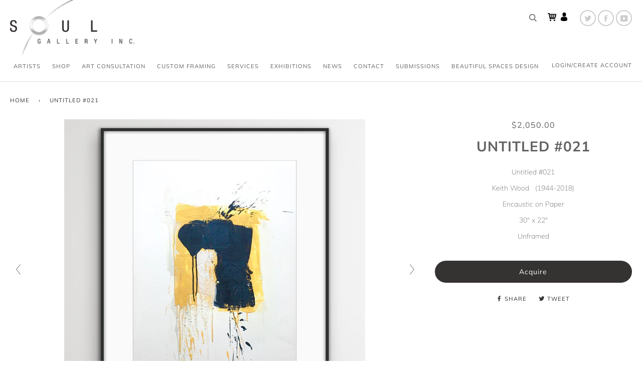

--- FILE ---
content_type: text/html; charset=utf-8
request_url: https://soulgallery.ca/products/untitled-021
body_size: 18567
content:
<!doctype html>
<!--[if lt IE 7]><html class="no-js lt-ie9 lt-ie8 lt-ie7" lang="en"> <![endif]-->
<!--[if IE 7]><html class="no-js lt-ie9 lt-ie8" lang="en"> <![endif]-->
<!--[if IE 8]><html class="no-js lt-ie9" lang="en"> <![endif]-->
<!--[if IE 9 ]><html class="ie9 no-js"> <![endif]-->
<!--[if (gt IE 9)|!(IE)]><!--> <html class="no-js"> <!--<![endif]-->
<head>

  <!-- ======================= Pipeline Theme V4.2 ========================= -->
  <meta charset="utf-8">
  <meta http-equiv="X-UA-Compatible" content="IE=edge,chrome=1">

  

  <!-- Title and description ================================================ -->
  <title>
  Untitled #021 &ndash; Soul Gallery Inc
  </title>

  
  <meta name="description" content="Untitled #021 Keith Wood   (1944-2018) Encaustic on Paper 30&quot; x 22&quot; Unframed">
  

  <!-- Product meta ========================================================= -->
  <!-- /snippets/social-meta-tags.liquid -->


  <meta property="og:type" content="product">
  <meta property="og:title" content="Untitled #021">
  
  <meta property="og:image" content="http://soulgallery.ca/cdn/shop/files/IMG_6848_grande.jpg?v=1743183710">
  <meta property="og:image:secure_url" content="https://soulgallery.ca/cdn/shop/files/IMG_6848_grande.jpg?v=1743183710">
  
  <meta property="og:image" content="http://soulgallery.ca/cdn/shop/products/IMG_6172_1_grande.jpg?v=1743183710">
  <meta property="og:image:secure_url" content="https://soulgallery.ca/cdn/shop/products/IMG_6172_1_grande.jpg?v=1743183710">
  
  <meta property="og:price:amount" content="2,050.00">
  <meta property="og:price:currency" content="CAD">


  <meta property="og:description" content="Untitled #021 Keith Wood   (1944-2018) Encaustic on Paper 30&quot; x 22&quot; Unframed">

  <meta property="og:url" content="https://soulgallery.ca/products/untitled-021">
  <meta property="og:site_name" content="Soul Gallery Inc">






  <meta name="twitter:site" content="Soulgallery163">


  <meta name="twitter:card" content="product">
  <meta name="twitter:title" content="Untitled #021">
  <meta name="twitter:description" content="Untitled #021
Keith Wood   (1944-2018)
Encaustic on Paper
30&quot; x 22&quot;
Unframed">
  <meta name="twitter:image" content="https://soulgallery.ca/cdn/shop/files/IMG_6848_medium.jpg?v=1743183710">
  <meta name="twitter:image:width" content="240">
  <meta name="twitter:image:height" content="240">
  <meta name="twitter:label1" content="Price">
  
  <meta name="twitter:data1" content="$2,050.00 CAD">
  
  <meta name="twitter:label2" content="Brand">
  <meta name="twitter:data2" content="Soul Gallery Inc">
  



  <!-- Helpers ============================================================== -->
  <link rel="canonical" href="https://soulgallery.ca/products/untitled-021">
  <meta name="viewport" content="width=device-width,initial-scale=1">
  <meta name="theme-color" content="#353232">
  <meta name="google-site-verification" content="b1AgagvRG09Vn6mkD-HE8dUxhUB7jxU7HckT16RRbl0" />

  <!-- CSS ================================================================== -->
  <link href="//soulgallery.ca/cdn/shop/t/5/assets/theme.scss.css?v=60446362571604012551762274408" rel="stylesheet" type="text/css" media="all" />

  <!-- Vendor JS ============================================================ -->
  <script src="//soulgallery.ca/cdn/shop/t/5/assets/vendor.js?v=19349907457483068571710795882" type="text/javascript"></script>

  <!-- /snippets/oldIE-js.liquid -->


<!--[if lt IE 9]>
<script src="//cdnjs.cloudflare.com/ajax/libs/html5shiv/3.7.2/html5shiv.min.js" type="text/javascript"></script>
<script src="//soulgallery.ca/cdn/shop/t/5/assets/respond.min.js?v=52248677837542619231710795882" type="text/javascript"></script>
<script src="//soulgallery.ca/cdn/shop/t/5/assets/background_size_emu.js?v=20512233629963367491710795882" type="text/javascript"></script>
<link href="//soulgallery.ca/cdn/shop/t/5/assets/respond-proxy.html" id="respond-proxy" rel="respond-proxy" />
<link href="//soulgallery.ca/search?q=093aef0080605c4f26881b04a5b21190" id="respond-redirect" rel="respond-redirect" />
<script src="//soulgallery.ca/search?q=093aef0080605c4f26881b04a5b21190" type="text/javascript"></script>
<![endif]-->



  <script>
    var theme = {
      strings: {
        addToCart: "Acquire",
        soldOut: "Sold",
        unavailable: "Unavailable",
        join: "Join Now"
      },
      moneyFormat: "${{amount}}"
    }
  </script>

  
  

  <!-- /snippets/fonts.liquid -->



  <!-- Header hook for plugins ============================================== -->
  <!-- "snippets/buddha-megamenu-before.liquid" was not rendered, the associated app was uninstalled -->
  <!-- "snippets/buddha-megamenu.liquid" was not rendered, the associated app was uninstalled -->
  <script>window.performance && window.performance.mark && window.performance.mark('shopify.content_for_header.start');</script><meta id="shopify-digital-wallet" name="shopify-digital-wallet" content="/1922629698/digital_wallets/dialog">
<meta name="shopify-checkout-api-token" content="a3f9dc3da53a70fb927abf4e0fde0306">
<meta id="in-context-paypal-metadata" data-shop-id="1922629698" data-venmo-supported="false" data-environment="production" data-locale="en_US" data-paypal-v4="true" data-currency="CAD">
<link rel="alternate" type="application/json+oembed" href="https://soulgallery.ca/products/untitled-021.oembed">
<script async="async" src="/checkouts/internal/preloads.js?locale=en-CA"></script>
<link rel="preconnect" href="https://shop.app" crossorigin="anonymous">
<script async="async" src="https://shop.app/checkouts/internal/preloads.js?locale=en-CA&shop_id=1922629698" crossorigin="anonymous"></script>
<script id="apple-pay-shop-capabilities" type="application/json">{"shopId":1922629698,"countryCode":"CA","currencyCode":"CAD","merchantCapabilities":["supports3DS"],"merchantId":"gid:\/\/shopify\/Shop\/1922629698","merchantName":"Soul Gallery Inc","requiredBillingContactFields":["postalAddress","email"],"requiredShippingContactFields":["postalAddress","email"],"shippingType":"shipping","supportedNetworks":["visa","masterCard","amex","discover","interac","jcb"],"total":{"type":"pending","label":"Soul Gallery Inc","amount":"1.00"},"shopifyPaymentsEnabled":true,"supportsSubscriptions":true}</script>
<script id="shopify-features" type="application/json">{"accessToken":"a3f9dc3da53a70fb927abf4e0fde0306","betas":["rich-media-storefront-analytics"],"domain":"soulgallery.ca","predictiveSearch":true,"shopId":1922629698,"locale":"en"}</script>
<script>var Shopify = Shopify || {};
Shopify.shop = "soul-gallery-inc.myshopify.com";
Shopify.locale = "en";
Shopify.currency = {"active":"CAD","rate":"1.0"};
Shopify.country = "CA";
Shopify.theme = {"name":"Copy of Copy of Pipeline - col fix","id":135353893046,"schema_name":"Pipeline","schema_version":"4.2","theme_store_id":739,"role":"main"};
Shopify.theme.handle = "null";
Shopify.theme.style = {"id":null,"handle":null};
Shopify.cdnHost = "soulgallery.ca/cdn";
Shopify.routes = Shopify.routes || {};
Shopify.routes.root = "/";</script>
<script type="module">!function(o){(o.Shopify=o.Shopify||{}).modules=!0}(window);</script>
<script>!function(o){function n(){var o=[];function n(){o.push(Array.prototype.slice.apply(arguments))}return n.q=o,n}var t=o.Shopify=o.Shopify||{};t.loadFeatures=n(),t.autoloadFeatures=n()}(window);</script>
<script>
  window.ShopifyPay = window.ShopifyPay || {};
  window.ShopifyPay.apiHost = "shop.app\/pay";
  window.ShopifyPay.redirectState = null;
</script>
<script id="shop-js-analytics" type="application/json">{"pageType":"product"}</script>
<script defer="defer" async type="module" src="//soulgallery.ca/cdn/shopifycloud/shop-js/modules/v2/client.init-shop-cart-sync_BdyHc3Nr.en.esm.js"></script>
<script defer="defer" async type="module" src="//soulgallery.ca/cdn/shopifycloud/shop-js/modules/v2/chunk.common_Daul8nwZ.esm.js"></script>
<script type="module">
  await import("//soulgallery.ca/cdn/shopifycloud/shop-js/modules/v2/client.init-shop-cart-sync_BdyHc3Nr.en.esm.js");
await import("//soulgallery.ca/cdn/shopifycloud/shop-js/modules/v2/chunk.common_Daul8nwZ.esm.js");

  window.Shopify.SignInWithShop?.initShopCartSync?.({"fedCMEnabled":true,"windoidEnabled":true});

</script>
<script>
  window.Shopify = window.Shopify || {};
  if (!window.Shopify.featureAssets) window.Shopify.featureAssets = {};
  window.Shopify.featureAssets['shop-js'] = {"shop-cart-sync":["modules/v2/client.shop-cart-sync_QYOiDySF.en.esm.js","modules/v2/chunk.common_Daul8nwZ.esm.js"],"init-fed-cm":["modules/v2/client.init-fed-cm_DchLp9rc.en.esm.js","modules/v2/chunk.common_Daul8nwZ.esm.js"],"shop-button":["modules/v2/client.shop-button_OV7bAJc5.en.esm.js","modules/v2/chunk.common_Daul8nwZ.esm.js"],"init-windoid":["modules/v2/client.init-windoid_DwxFKQ8e.en.esm.js","modules/v2/chunk.common_Daul8nwZ.esm.js"],"shop-cash-offers":["modules/v2/client.shop-cash-offers_DWtL6Bq3.en.esm.js","modules/v2/chunk.common_Daul8nwZ.esm.js","modules/v2/chunk.modal_CQq8HTM6.esm.js"],"shop-toast-manager":["modules/v2/client.shop-toast-manager_CX9r1SjA.en.esm.js","modules/v2/chunk.common_Daul8nwZ.esm.js"],"init-shop-email-lookup-coordinator":["modules/v2/client.init-shop-email-lookup-coordinator_UhKnw74l.en.esm.js","modules/v2/chunk.common_Daul8nwZ.esm.js"],"pay-button":["modules/v2/client.pay-button_DzxNnLDY.en.esm.js","modules/v2/chunk.common_Daul8nwZ.esm.js"],"avatar":["modules/v2/client.avatar_BTnouDA3.en.esm.js"],"init-shop-cart-sync":["modules/v2/client.init-shop-cart-sync_BdyHc3Nr.en.esm.js","modules/v2/chunk.common_Daul8nwZ.esm.js"],"shop-login-button":["modules/v2/client.shop-login-button_D8B466_1.en.esm.js","modules/v2/chunk.common_Daul8nwZ.esm.js","modules/v2/chunk.modal_CQq8HTM6.esm.js"],"init-customer-accounts-sign-up":["modules/v2/client.init-customer-accounts-sign-up_C8fpPm4i.en.esm.js","modules/v2/client.shop-login-button_D8B466_1.en.esm.js","modules/v2/chunk.common_Daul8nwZ.esm.js","modules/v2/chunk.modal_CQq8HTM6.esm.js"],"init-shop-for-new-customer-accounts":["modules/v2/client.init-shop-for-new-customer-accounts_CVTO0Ztu.en.esm.js","modules/v2/client.shop-login-button_D8B466_1.en.esm.js","modules/v2/chunk.common_Daul8nwZ.esm.js","modules/v2/chunk.modal_CQq8HTM6.esm.js"],"init-customer-accounts":["modules/v2/client.init-customer-accounts_dRgKMfrE.en.esm.js","modules/v2/client.shop-login-button_D8B466_1.en.esm.js","modules/v2/chunk.common_Daul8nwZ.esm.js","modules/v2/chunk.modal_CQq8HTM6.esm.js"],"shop-follow-button":["modules/v2/client.shop-follow-button_CkZpjEct.en.esm.js","modules/v2/chunk.common_Daul8nwZ.esm.js","modules/v2/chunk.modal_CQq8HTM6.esm.js"],"lead-capture":["modules/v2/client.lead-capture_BntHBhfp.en.esm.js","modules/v2/chunk.common_Daul8nwZ.esm.js","modules/v2/chunk.modal_CQq8HTM6.esm.js"],"checkout-modal":["modules/v2/client.checkout-modal_CfxcYbTm.en.esm.js","modules/v2/chunk.common_Daul8nwZ.esm.js","modules/v2/chunk.modal_CQq8HTM6.esm.js"],"shop-login":["modules/v2/client.shop-login_Da4GZ2H6.en.esm.js","modules/v2/chunk.common_Daul8nwZ.esm.js","modules/v2/chunk.modal_CQq8HTM6.esm.js"],"payment-terms":["modules/v2/client.payment-terms_MV4M3zvL.en.esm.js","modules/v2/chunk.common_Daul8nwZ.esm.js","modules/v2/chunk.modal_CQq8HTM6.esm.js"]};
</script>
<script id="__st">var __st={"a":1922629698,"offset":-21600,"reqid":"1224a892-bf67-44e0-83ba-34a2c53608f1-1769028614","pageurl":"soulgallery.ca\/products\/untitled-021","u":"4037a7f7dffa","p":"product","rtyp":"product","rid":1725276946498};</script>
<script>window.ShopifyPaypalV4VisibilityTracking = true;</script>
<script id="captcha-bootstrap">!function(){'use strict';const t='contact',e='account',n='new_comment',o=[[t,t],['blogs',n],['comments',n],[t,'customer']],c=[[e,'customer_login'],[e,'guest_login'],[e,'recover_customer_password'],[e,'create_customer']],r=t=>t.map((([t,e])=>`form[action*='/${t}']:not([data-nocaptcha='true']) input[name='form_type'][value='${e}']`)).join(','),a=t=>()=>t?[...document.querySelectorAll(t)].map((t=>t.form)):[];function s(){const t=[...o],e=r(t);return a(e)}const i='password',u='form_key',d=['recaptcha-v3-token','g-recaptcha-response','h-captcha-response',i],f=()=>{try{return window.sessionStorage}catch{return}},m='__shopify_v',_=t=>t.elements[u];function p(t,e,n=!1){try{const o=window.sessionStorage,c=JSON.parse(o.getItem(e)),{data:r}=function(t){const{data:e,action:n}=t;return t[m]||n?{data:e,action:n}:{data:t,action:n}}(c);for(const[e,n]of Object.entries(r))t.elements[e]&&(t.elements[e].value=n);n&&o.removeItem(e)}catch(o){console.error('form repopulation failed',{error:o})}}const l='form_type',E='cptcha';function T(t){t.dataset[E]=!0}const w=window,h=w.document,L='Shopify',v='ce_forms',y='captcha';let A=!1;((t,e)=>{const n=(g='f06e6c50-85a8-45c8-87d0-21a2b65856fe',I='https://cdn.shopify.com/shopifycloud/storefront-forms-hcaptcha/ce_storefront_forms_captcha_hcaptcha.v1.5.2.iife.js',D={infoText:'Protected by hCaptcha',privacyText:'Privacy',termsText:'Terms'},(t,e,n)=>{const o=w[L][v],c=o.bindForm;if(c)return c(t,g,e,D).then(n);var r;o.q.push([[t,g,e,D],n]),r=I,A||(h.body.append(Object.assign(h.createElement('script'),{id:'captcha-provider',async:!0,src:r})),A=!0)});var g,I,D;w[L]=w[L]||{},w[L][v]=w[L][v]||{},w[L][v].q=[],w[L][y]=w[L][y]||{},w[L][y].protect=function(t,e){n(t,void 0,e),T(t)},Object.freeze(w[L][y]),function(t,e,n,w,h,L){const[v,y,A,g]=function(t,e,n){const i=e?o:[],u=t?c:[],d=[...i,...u],f=r(d),m=r(i),_=r(d.filter((([t,e])=>n.includes(e))));return[a(f),a(m),a(_),s()]}(w,h,L),I=t=>{const e=t.target;return e instanceof HTMLFormElement?e:e&&e.form},D=t=>v().includes(t);t.addEventListener('submit',(t=>{const e=I(t);if(!e)return;const n=D(e)&&!e.dataset.hcaptchaBound&&!e.dataset.recaptchaBound,o=_(e),c=g().includes(e)&&(!o||!o.value);(n||c)&&t.preventDefault(),c&&!n&&(function(t){try{if(!f())return;!function(t){const e=f();if(!e)return;const n=_(t);if(!n)return;const o=n.value;o&&e.removeItem(o)}(t);const e=Array.from(Array(32),(()=>Math.random().toString(36)[2])).join('');!function(t,e){_(t)||t.append(Object.assign(document.createElement('input'),{type:'hidden',name:u})),t.elements[u].value=e}(t,e),function(t,e){const n=f();if(!n)return;const o=[...t.querySelectorAll(`input[type='${i}']`)].map((({name:t})=>t)),c=[...d,...o],r={};for(const[a,s]of new FormData(t).entries())c.includes(a)||(r[a]=s);n.setItem(e,JSON.stringify({[m]:1,action:t.action,data:r}))}(t,e)}catch(e){console.error('failed to persist form',e)}}(e),e.submit())}));const S=(t,e)=>{t&&!t.dataset[E]&&(n(t,e.some((e=>e===t))),T(t))};for(const o of['focusin','change'])t.addEventListener(o,(t=>{const e=I(t);D(e)&&S(e,y())}));const B=e.get('form_key'),M=e.get(l),P=B&&M;t.addEventListener('DOMContentLoaded',(()=>{const t=y();if(P)for(const e of t)e.elements[l].value===M&&p(e,B);[...new Set([...A(),...v().filter((t=>'true'===t.dataset.shopifyCaptcha))])].forEach((e=>S(e,t)))}))}(h,new URLSearchParams(w.location.search),n,t,e,['guest_login'])})(!0,!0)}();</script>
<script integrity="sha256-4kQ18oKyAcykRKYeNunJcIwy7WH5gtpwJnB7kiuLZ1E=" data-source-attribution="shopify.loadfeatures" defer="defer" src="//soulgallery.ca/cdn/shopifycloud/storefront/assets/storefront/load_feature-a0a9edcb.js" crossorigin="anonymous"></script>
<script crossorigin="anonymous" defer="defer" src="//soulgallery.ca/cdn/shopifycloud/storefront/assets/shopify_pay/storefront-65b4c6d7.js?v=20250812"></script>
<script data-source-attribution="shopify.dynamic_checkout.dynamic.init">var Shopify=Shopify||{};Shopify.PaymentButton=Shopify.PaymentButton||{isStorefrontPortableWallets:!0,init:function(){window.Shopify.PaymentButton.init=function(){};var t=document.createElement("script");t.src="https://soulgallery.ca/cdn/shopifycloud/portable-wallets/latest/portable-wallets.en.js",t.type="module",document.head.appendChild(t)}};
</script>
<script data-source-attribution="shopify.dynamic_checkout.buyer_consent">
  function portableWalletsHideBuyerConsent(e){var t=document.getElementById("shopify-buyer-consent"),n=document.getElementById("shopify-subscription-policy-button");t&&n&&(t.classList.add("hidden"),t.setAttribute("aria-hidden","true"),n.removeEventListener("click",e))}function portableWalletsShowBuyerConsent(e){var t=document.getElementById("shopify-buyer-consent"),n=document.getElementById("shopify-subscription-policy-button");t&&n&&(t.classList.remove("hidden"),t.removeAttribute("aria-hidden"),n.addEventListener("click",e))}window.Shopify?.PaymentButton&&(window.Shopify.PaymentButton.hideBuyerConsent=portableWalletsHideBuyerConsent,window.Shopify.PaymentButton.showBuyerConsent=portableWalletsShowBuyerConsent);
</script>
<script data-source-attribution="shopify.dynamic_checkout.cart.bootstrap">document.addEventListener("DOMContentLoaded",(function(){function t(){return document.querySelector("shopify-accelerated-checkout-cart, shopify-accelerated-checkout")}if(t())Shopify.PaymentButton.init();else{new MutationObserver((function(e,n){t()&&(Shopify.PaymentButton.init(),n.disconnect())})).observe(document.body,{childList:!0,subtree:!0})}}));
</script>
<link id="shopify-accelerated-checkout-styles" rel="stylesheet" media="screen" href="https://soulgallery.ca/cdn/shopifycloud/portable-wallets/latest/accelerated-checkout-backwards-compat.css" crossorigin="anonymous">
<style id="shopify-accelerated-checkout-cart">
        #shopify-buyer-consent {
  margin-top: 1em;
  display: inline-block;
  width: 100%;
}

#shopify-buyer-consent.hidden {
  display: none;
}

#shopify-subscription-policy-button {
  background: none;
  border: none;
  padding: 0;
  text-decoration: underline;
  font-size: inherit;
  cursor: pointer;
}

#shopify-subscription-policy-button::before {
  box-shadow: none;
}

      </style>

<script>window.performance && window.performance.mark && window.performance.mark('shopify.content_for_header.end');</script>



	
    
    
    <script src="//soulgallery.ca/cdn/shop/t/5/assets/magiczoomplus.js?v=156131664222334296091710795882" type="text/javascript"></script>
    <link href="//soulgallery.ca/cdn/shop/t/5/assets/magiczoomplus.css?v=23004810561057010731710795882" rel="stylesheet" type="text/css" media="all" />
    
    <link href="//soulgallery.ca/cdn/shop/t/5/assets/magiczoomplus.additional.css?v=72636268575609958111710795882" rel="stylesheet" type="text/css" media="all" />
    <script type="text/javascript">
    mzOptions = {
        'zoomWidth':'auto',
        'zoomHeight':'auto',
        'zoomPosition':'right',
        'zoomDistance':15,
        'selectorTrigger':'click',
        'transitionEffect':true,
        'cssClass':'',
        'lazyZoom':false,
        'rightClick':false,
        'zoomMode':'zoom',
        'zoomOn':'hover',
        'upscale':true,
        'smoothing':true,
        'variableZoom':false,
        'zoomCaption':'off',
        'expand':'window',
        'expandZoomMode':'zoom',
        'expandZoomOn':'click',
        'expandCaption':true,
        'closeOnClickOutside':true,
        'hint':'once',
        'textHoverZoomHint':'Hover to zoom',
        'textClickZoomHint':'Click to zoom',
        'textExpandHint':'Click to expand',
        'textBtnClose':'Close',
        'textBtnNext':'Next',
        'textBtnPrev':'Previous'
    }
    mzMobileOptions = {
        'zoomMode':'magnifier',
        'textHoverZoomHint':'Touch to zoom',
        'textClickZoomHint':'Double tap to zoom',
        'textExpandHint':'Tap to expand'
    }
    
    </script>
    <script src="//soulgallery.ca/cdn/shop/t/5/assets/magiczoomplus.sirv.js?v=41536190487579381641710795882" type="text/javascript"></script>
    

  
  <!-- Google Tag Manager -->
<script>(function(w,d,s,l,i){w[l]=w[l]||[];w[l].push({'gtm.start':
new Date().getTime(),event:'gtm.js'});var f=d.getElementsByTagName(s)[0],
j=d.createElement(s),dl=l!='dataLayer'?'&l='+l:'';j.async=true;j.src=
'https://www.googletagmanager.com/gtm.js?id='+i+dl;f.parentNode.insertBefore(j,f);
})(window,document,'script','dataLayer','GTM-W4HQJQD');</script>
<!-- End Google Tag Manager -->
<link href="https://monorail-edge.shopifysvc.com" rel="dns-prefetch">
<script>(function(){if ("sendBeacon" in navigator && "performance" in window) {try {var session_token_from_headers = performance.getEntriesByType('navigation')[0].serverTiming.find(x => x.name == '_s').description;} catch {var session_token_from_headers = undefined;}var session_cookie_matches = document.cookie.match(/_shopify_s=([^;]*)/);var session_token_from_cookie = session_cookie_matches && session_cookie_matches.length === 2 ? session_cookie_matches[1] : "";var session_token = session_token_from_headers || session_token_from_cookie || "";function handle_abandonment_event(e) {var entries = performance.getEntries().filter(function(entry) {return /monorail-edge.shopifysvc.com/.test(entry.name);});if (!window.abandonment_tracked && entries.length === 0) {window.abandonment_tracked = true;var currentMs = Date.now();var navigation_start = performance.timing.navigationStart;var payload = {shop_id: 1922629698,url: window.location.href,navigation_start,duration: currentMs - navigation_start,session_token,page_type: "product"};window.navigator.sendBeacon("https://monorail-edge.shopifysvc.com/v1/produce", JSON.stringify({schema_id: "online_store_buyer_site_abandonment/1.1",payload: payload,metadata: {event_created_at_ms: currentMs,event_sent_at_ms: currentMs}}));}}window.addEventListener('pagehide', handle_abandonment_event);}}());</script>
<script id="web-pixels-manager-setup">(function e(e,d,r,n,o){if(void 0===o&&(o={}),!Boolean(null===(a=null===(i=window.Shopify)||void 0===i?void 0:i.analytics)||void 0===a?void 0:a.replayQueue)){var i,a;window.Shopify=window.Shopify||{};var t=window.Shopify;t.analytics=t.analytics||{};var s=t.analytics;s.replayQueue=[],s.publish=function(e,d,r){return s.replayQueue.push([e,d,r]),!0};try{self.performance.mark("wpm:start")}catch(e){}var l=function(){var e={modern:/Edge?\/(1{2}[4-9]|1[2-9]\d|[2-9]\d{2}|\d{4,})\.\d+(\.\d+|)|Firefox\/(1{2}[4-9]|1[2-9]\d|[2-9]\d{2}|\d{4,})\.\d+(\.\d+|)|Chrom(ium|e)\/(9{2}|\d{3,})\.\d+(\.\d+|)|(Maci|X1{2}).+ Version\/(15\.\d+|(1[6-9]|[2-9]\d|\d{3,})\.\d+)([,.]\d+|)( \(\w+\)|)( Mobile\/\w+|) Safari\/|Chrome.+OPR\/(9{2}|\d{3,})\.\d+\.\d+|(CPU[ +]OS|iPhone[ +]OS|CPU[ +]iPhone|CPU IPhone OS|CPU iPad OS)[ +]+(15[._]\d+|(1[6-9]|[2-9]\d|\d{3,})[._]\d+)([._]\d+|)|Android:?[ /-](13[3-9]|1[4-9]\d|[2-9]\d{2}|\d{4,})(\.\d+|)(\.\d+|)|Android.+Firefox\/(13[5-9]|1[4-9]\d|[2-9]\d{2}|\d{4,})\.\d+(\.\d+|)|Android.+Chrom(ium|e)\/(13[3-9]|1[4-9]\d|[2-9]\d{2}|\d{4,})\.\d+(\.\d+|)|SamsungBrowser\/([2-9]\d|\d{3,})\.\d+/,legacy:/Edge?\/(1[6-9]|[2-9]\d|\d{3,})\.\d+(\.\d+|)|Firefox\/(5[4-9]|[6-9]\d|\d{3,})\.\d+(\.\d+|)|Chrom(ium|e)\/(5[1-9]|[6-9]\d|\d{3,})\.\d+(\.\d+|)([\d.]+$|.*Safari\/(?![\d.]+ Edge\/[\d.]+$))|(Maci|X1{2}).+ Version\/(10\.\d+|(1[1-9]|[2-9]\d|\d{3,})\.\d+)([,.]\d+|)( \(\w+\)|)( Mobile\/\w+|) Safari\/|Chrome.+OPR\/(3[89]|[4-9]\d|\d{3,})\.\d+\.\d+|(CPU[ +]OS|iPhone[ +]OS|CPU[ +]iPhone|CPU IPhone OS|CPU iPad OS)[ +]+(10[._]\d+|(1[1-9]|[2-9]\d|\d{3,})[._]\d+)([._]\d+|)|Android:?[ /-](13[3-9]|1[4-9]\d|[2-9]\d{2}|\d{4,})(\.\d+|)(\.\d+|)|Mobile Safari.+OPR\/([89]\d|\d{3,})\.\d+\.\d+|Android.+Firefox\/(13[5-9]|1[4-9]\d|[2-9]\d{2}|\d{4,})\.\d+(\.\d+|)|Android.+Chrom(ium|e)\/(13[3-9]|1[4-9]\d|[2-9]\d{2}|\d{4,})\.\d+(\.\d+|)|Android.+(UC? ?Browser|UCWEB|U3)[ /]?(15\.([5-9]|\d{2,})|(1[6-9]|[2-9]\d|\d{3,})\.\d+)\.\d+|SamsungBrowser\/(5\.\d+|([6-9]|\d{2,})\.\d+)|Android.+MQ{2}Browser\/(14(\.(9|\d{2,})|)|(1[5-9]|[2-9]\d|\d{3,})(\.\d+|))(\.\d+|)|K[Aa][Ii]OS\/(3\.\d+|([4-9]|\d{2,})\.\d+)(\.\d+|)/},d=e.modern,r=e.legacy,n=navigator.userAgent;return n.match(d)?"modern":n.match(r)?"legacy":"unknown"}(),u="modern"===l?"modern":"legacy",c=(null!=n?n:{modern:"",legacy:""})[u],f=function(e){return[e.baseUrl,"/wpm","/b",e.hashVersion,"modern"===e.buildTarget?"m":"l",".js"].join("")}({baseUrl:d,hashVersion:r,buildTarget:u}),m=function(e){var d=e.version,r=e.bundleTarget,n=e.surface,o=e.pageUrl,i=e.monorailEndpoint;return{emit:function(e){var a=e.status,t=e.errorMsg,s=(new Date).getTime(),l=JSON.stringify({metadata:{event_sent_at_ms:s},events:[{schema_id:"web_pixels_manager_load/3.1",payload:{version:d,bundle_target:r,page_url:o,status:a,surface:n,error_msg:t},metadata:{event_created_at_ms:s}}]});if(!i)return console&&console.warn&&console.warn("[Web Pixels Manager] No Monorail endpoint provided, skipping logging."),!1;try{return self.navigator.sendBeacon.bind(self.navigator)(i,l)}catch(e){}var u=new XMLHttpRequest;try{return u.open("POST",i,!0),u.setRequestHeader("Content-Type","text/plain"),u.send(l),!0}catch(e){return console&&console.warn&&console.warn("[Web Pixels Manager] Got an unhandled error while logging to Monorail."),!1}}}}({version:r,bundleTarget:l,surface:e.surface,pageUrl:self.location.href,monorailEndpoint:e.monorailEndpoint});try{o.browserTarget=l,function(e){var d=e.src,r=e.async,n=void 0===r||r,o=e.onload,i=e.onerror,a=e.sri,t=e.scriptDataAttributes,s=void 0===t?{}:t,l=document.createElement("script"),u=document.querySelector("head"),c=document.querySelector("body");if(l.async=n,l.src=d,a&&(l.integrity=a,l.crossOrigin="anonymous"),s)for(var f in s)if(Object.prototype.hasOwnProperty.call(s,f))try{l.dataset[f]=s[f]}catch(e){}if(o&&l.addEventListener("load",o),i&&l.addEventListener("error",i),u)u.appendChild(l);else{if(!c)throw new Error("Did not find a head or body element to append the script");c.appendChild(l)}}({src:f,async:!0,onload:function(){if(!function(){var e,d;return Boolean(null===(d=null===(e=window.Shopify)||void 0===e?void 0:e.analytics)||void 0===d?void 0:d.initialized)}()){var d=window.webPixelsManager.init(e)||void 0;if(d){var r=window.Shopify.analytics;r.replayQueue.forEach((function(e){var r=e[0],n=e[1],o=e[2];d.publishCustomEvent(r,n,o)})),r.replayQueue=[],r.publish=d.publishCustomEvent,r.visitor=d.visitor,r.initialized=!0}}},onerror:function(){return m.emit({status:"failed",errorMsg:"".concat(f," has failed to load")})},sri:function(e){var d=/^sha384-[A-Za-z0-9+/=]+$/;return"string"==typeof e&&d.test(e)}(c)?c:"",scriptDataAttributes:o}),m.emit({status:"loading"})}catch(e){m.emit({status:"failed",errorMsg:(null==e?void 0:e.message)||"Unknown error"})}}})({shopId: 1922629698,storefrontBaseUrl: "https://soulgallery.ca",extensionsBaseUrl: "https://extensions.shopifycdn.com/cdn/shopifycloud/web-pixels-manager",monorailEndpoint: "https://monorail-edge.shopifysvc.com/unstable/produce_batch",surface: "storefront-renderer",enabledBetaFlags: ["2dca8a86"],webPixelsConfigList: [{"id":"59244726","eventPayloadVersion":"v1","runtimeContext":"LAX","scriptVersion":"1","type":"CUSTOM","privacyPurposes":["MARKETING"],"name":"Meta pixel (migrated)"},{"id":"shopify-app-pixel","configuration":"{}","eventPayloadVersion":"v1","runtimeContext":"STRICT","scriptVersion":"0450","apiClientId":"shopify-pixel","type":"APP","privacyPurposes":["ANALYTICS","MARKETING"]},{"id":"shopify-custom-pixel","eventPayloadVersion":"v1","runtimeContext":"LAX","scriptVersion":"0450","apiClientId":"shopify-pixel","type":"CUSTOM","privacyPurposes":["ANALYTICS","MARKETING"]}],isMerchantRequest: false,initData: {"shop":{"name":"Soul Gallery Inc","paymentSettings":{"currencyCode":"CAD"},"myshopifyDomain":"soul-gallery-inc.myshopify.com","countryCode":"CA","storefrontUrl":"https:\/\/soulgallery.ca"},"customer":null,"cart":null,"checkout":null,"productVariants":[{"price":{"amount":2050.0,"currencyCode":"CAD"},"product":{"title":"Untitled #021","vendor":"Soul Gallery Inc","id":"1725276946498","untranslatedTitle":"Untitled #021","url":"\/products\/untitled-021","type":"Keith Wood"},"id":"14240681754690","image":{"src":"\/\/soulgallery.ca\/cdn\/shop\/files\/IMG_6848.jpg?v=1743183710"},"sku":"","title":"Default Title","untranslatedTitle":"Default Title"}],"purchasingCompany":null},},"https://soulgallery.ca/cdn","fcfee988w5aeb613cpc8e4bc33m6693e112",{"modern":"","legacy":""},{"shopId":"1922629698","storefrontBaseUrl":"https:\/\/soulgallery.ca","extensionBaseUrl":"https:\/\/extensions.shopifycdn.com\/cdn\/shopifycloud\/web-pixels-manager","surface":"storefront-renderer","enabledBetaFlags":"[\"2dca8a86\"]","isMerchantRequest":"false","hashVersion":"fcfee988w5aeb613cpc8e4bc33m6693e112","publish":"custom","events":"[[\"page_viewed\",{}],[\"product_viewed\",{\"productVariant\":{\"price\":{\"amount\":2050.0,\"currencyCode\":\"CAD\"},\"product\":{\"title\":\"Untitled #021\",\"vendor\":\"Soul Gallery Inc\",\"id\":\"1725276946498\",\"untranslatedTitle\":\"Untitled #021\",\"url\":\"\/products\/untitled-021\",\"type\":\"Keith Wood\"},\"id\":\"14240681754690\",\"image\":{\"src\":\"\/\/soulgallery.ca\/cdn\/shop\/files\/IMG_6848.jpg?v=1743183710\"},\"sku\":\"\",\"title\":\"Default Title\",\"untranslatedTitle\":\"Default Title\"}}]]"});</script><script>
  window.ShopifyAnalytics = window.ShopifyAnalytics || {};
  window.ShopifyAnalytics.meta = window.ShopifyAnalytics.meta || {};
  window.ShopifyAnalytics.meta.currency = 'CAD';
  var meta = {"product":{"id":1725276946498,"gid":"gid:\/\/shopify\/Product\/1725276946498","vendor":"Soul Gallery Inc","type":"Keith Wood","handle":"untitled-021","variants":[{"id":14240681754690,"price":205000,"name":"Untitled #021","public_title":null,"sku":""}],"remote":false},"page":{"pageType":"product","resourceType":"product","resourceId":1725276946498,"requestId":"1224a892-bf67-44e0-83ba-34a2c53608f1-1769028614"}};
  for (var attr in meta) {
    window.ShopifyAnalytics.meta[attr] = meta[attr];
  }
</script>
<script class="analytics">
  (function () {
    var customDocumentWrite = function(content) {
      var jquery = null;

      if (window.jQuery) {
        jquery = window.jQuery;
      } else if (window.Checkout && window.Checkout.$) {
        jquery = window.Checkout.$;
      }

      if (jquery) {
        jquery('body').append(content);
      }
    };

    var hasLoggedConversion = function(token) {
      if (token) {
        return document.cookie.indexOf('loggedConversion=' + token) !== -1;
      }
      return false;
    }

    var setCookieIfConversion = function(token) {
      if (token) {
        var twoMonthsFromNow = new Date(Date.now());
        twoMonthsFromNow.setMonth(twoMonthsFromNow.getMonth() + 2);

        document.cookie = 'loggedConversion=' + token + '; expires=' + twoMonthsFromNow;
      }
    }

    var trekkie = window.ShopifyAnalytics.lib = window.trekkie = window.trekkie || [];
    if (trekkie.integrations) {
      return;
    }
    trekkie.methods = [
      'identify',
      'page',
      'ready',
      'track',
      'trackForm',
      'trackLink'
    ];
    trekkie.factory = function(method) {
      return function() {
        var args = Array.prototype.slice.call(arguments);
        args.unshift(method);
        trekkie.push(args);
        return trekkie;
      };
    };
    for (var i = 0; i < trekkie.methods.length; i++) {
      var key = trekkie.methods[i];
      trekkie[key] = trekkie.factory(key);
    }
    trekkie.load = function(config) {
      trekkie.config = config || {};
      trekkie.config.initialDocumentCookie = document.cookie;
      var first = document.getElementsByTagName('script')[0];
      var script = document.createElement('script');
      script.type = 'text/javascript';
      script.onerror = function(e) {
        var scriptFallback = document.createElement('script');
        scriptFallback.type = 'text/javascript';
        scriptFallback.onerror = function(error) {
                var Monorail = {
      produce: function produce(monorailDomain, schemaId, payload) {
        var currentMs = new Date().getTime();
        var event = {
          schema_id: schemaId,
          payload: payload,
          metadata: {
            event_created_at_ms: currentMs,
            event_sent_at_ms: currentMs
          }
        };
        return Monorail.sendRequest("https://" + monorailDomain + "/v1/produce", JSON.stringify(event));
      },
      sendRequest: function sendRequest(endpointUrl, payload) {
        // Try the sendBeacon API
        if (window && window.navigator && typeof window.navigator.sendBeacon === 'function' && typeof window.Blob === 'function' && !Monorail.isIos12()) {
          var blobData = new window.Blob([payload], {
            type: 'text/plain'
          });

          if (window.navigator.sendBeacon(endpointUrl, blobData)) {
            return true;
          } // sendBeacon was not successful

        } // XHR beacon

        var xhr = new XMLHttpRequest();

        try {
          xhr.open('POST', endpointUrl);
          xhr.setRequestHeader('Content-Type', 'text/plain');
          xhr.send(payload);
        } catch (e) {
          console.log(e);
        }

        return false;
      },
      isIos12: function isIos12() {
        return window.navigator.userAgent.lastIndexOf('iPhone; CPU iPhone OS 12_') !== -1 || window.navigator.userAgent.lastIndexOf('iPad; CPU OS 12_') !== -1;
      }
    };
    Monorail.produce('monorail-edge.shopifysvc.com',
      'trekkie_storefront_load_errors/1.1',
      {shop_id: 1922629698,
      theme_id: 135353893046,
      app_name: "storefront",
      context_url: window.location.href,
      source_url: "//soulgallery.ca/cdn/s/trekkie.storefront.cd680fe47e6c39ca5d5df5f0a32d569bc48c0f27.min.js"});

        };
        scriptFallback.async = true;
        scriptFallback.src = '//soulgallery.ca/cdn/s/trekkie.storefront.cd680fe47e6c39ca5d5df5f0a32d569bc48c0f27.min.js';
        first.parentNode.insertBefore(scriptFallback, first);
      };
      script.async = true;
      script.src = '//soulgallery.ca/cdn/s/trekkie.storefront.cd680fe47e6c39ca5d5df5f0a32d569bc48c0f27.min.js';
      first.parentNode.insertBefore(script, first);
    };
    trekkie.load(
      {"Trekkie":{"appName":"storefront","development":false,"defaultAttributes":{"shopId":1922629698,"isMerchantRequest":null,"themeId":135353893046,"themeCityHash":"5240792022632552173","contentLanguage":"en","currency":"CAD","eventMetadataId":"3494cab0-173c-4c9f-b1b6-c6e70ce31a26"},"isServerSideCookieWritingEnabled":true,"monorailRegion":"shop_domain","enabledBetaFlags":["65f19447"]},"Session Attribution":{},"S2S":{"facebookCapiEnabled":false,"source":"trekkie-storefront-renderer","apiClientId":580111}}
    );

    var loaded = false;
    trekkie.ready(function() {
      if (loaded) return;
      loaded = true;

      window.ShopifyAnalytics.lib = window.trekkie;

      var originalDocumentWrite = document.write;
      document.write = customDocumentWrite;
      try { window.ShopifyAnalytics.merchantGoogleAnalytics.call(this); } catch(error) {};
      document.write = originalDocumentWrite;

      window.ShopifyAnalytics.lib.page(null,{"pageType":"product","resourceType":"product","resourceId":1725276946498,"requestId":"1224a892-bf67-44e0-83ba-34a2c53608f1-1769028614","shopifyEmitted":true});

      var match = window.location.pathname.match(/checkouts\/(.+)\/(thank_you|post_purchase)/)
      var token = match? match[1]: undefined;
      if (!hasLoggedConversion(token)) {
        setCookieIfConversion(token);
        window.ShopifyAnalytics.lib.track("Viewed Product",{"currency":"CAD","variantId":14240681754690,"productId":1725276946498,"productGid":"gid:\/\/shopify\/Product\/1725276946498","name":"Untitled #021","price":"2050.00","sku":"","brand":"Soul Gallery Inc","variant":null,"category":"Keith Wood","nonInteraction":true,"remote":false},undefined,undefined,{"shopifyEmitted":true});
      window.ShopifyAnalytics.lib.track("monorail:\/\/trekkie_storefront_viewed_product\/1.1",{"currency":"CAD","variantId":14240681754690,"productId":1725276946498,"productGid":"gid:\/\/shopify\/Product\/1725276946498","name":"Untitled #021","price":"2050.00","sku":"","brand":"Soul Gallery Inc","variant":null,"category":"Keith Wood","nonInteraction":true,"remote":false,"referer":"https:\/\/soulgallery.ca\/products\/untitled-021"});
      }
    });


        var eventsListenerScript = document.createElement('script');
        eventsListenerScript.async = true;
        eventsListenerScript.src = "//soulgallery.ca/cdn/shopifycloud/storefront/assets/shop_events_listener-3da45d37.js";
        document.getElementsByTagName('head')[0].appendChild(eventsListenerScript);

})();</script>
<script
  defer
  src="https://soulgallery.ca/cdn/shopifycloud/perf-kit/shopify-perf-kit-3.0.4.min.js"
  data-application="storefront-renderer"
  data-shop-id="1922629698"
  data-render-region="gcp-us-central1"
  data-page-type="product"
  data-theme-instance-id="135353893046"
  data-theme-name="Pipeline"
  data-theme-version="4.2"
  data-monorail-region="shop_domain"
  data-resource-timing-sampling-rate="10"
  data-shs="true"
  data-shs-beacon="true"
  data-shs-export-with-fetch="true"
  data-shs-logs-sample-rate="1"
  data-shs-beacon-endpoint="https://soulgallery.ca/api/collect"
></script>
</head>

<body id="untitled-021" class="template-product" >
 <!-- Google Tag Manager (noscript) -->
<noscript><iframe src="https://www.googletagmanager.com/ns.html?id=GTM-W4HQJQD"
height="0" width="0" style="display:none;visibility:hidden"></iframe></noscript>
<!-- End Google Tag Manager (noscript) -->
  <!-- "snippets/buddha-megamenu-wireframe.liquid" was not rendered, the associated app was uninstalled -->

  <div id="shopify-section-header" class="shopify-section"><div class="header__wrapper">

  

  <header class="site-header header--medium" role="banner">
    <div class="wrapper">
      <div class="nav--desktop">
        <div class="mobile-wrapper">
  <div class="header-cart__wrapper">
    <a href="/cart" class="CartToggle header-cart"></a>
    <span class="header-cart__bubble cartCount hidden-count"></span>
  </div>
  <div class="logo-wrapper logo-wrapper--image">
    
      <div class="h4 header-logo" itemscope itemtype="http://schema.org/Organization">
    
        
        <a href="/" itemprop="url">
          
          <img src="//soulgallery.ca/cdn/shop/files/soul-gallery-logo_320x.png?v=1613510818"
          srcset="//soulgallery.ca/cdn/shop/files/soul-gallery-logo_320x.png?v=1613510818 1x, //soulgallery.ca/cdn/shop/files/soul-gallery-logo_320x@2x.png?v=1613510818 2x"
          alt="Soul Gallery Inc"
          class="logo-image"
          itemprop="logo">
        </a>
      
    
      </div>
    
  </div>
  <a href class="menuToggle header-hamburger"></a>
</div>
<div class="header-menu">
  <div class="header-search__wrapper">
    <div class="header-search">
      <form action="/search" method="get" class="input-group search" role="search">
        <input type="hidden" name="type" value="product">
        <input class="search-bar" type="search" name="q">
        <button type="submit" class="btn search-btn"></button>
      </form>
    </div>
  </div>
  <a href="/cart" class="CartToggle"><img src="//soulgallery.ca/cdn/shop/t/5/assets/user-cart.svg?v=128343329869488469061710795882"></a>
  <a href="/account"><img src="//soulgallery.ca/cdn/shop/t/5/assets/user-account.svg?v=60606447205846994141710795882"></a> 
  <div class="social-icons">
    
    <a href="https://twitter.com/Soulgallery163" title="Soul Gallery Inc on Twitter" target="_blank" itemprop="sameAs"><span class="icon icon-twitter" aria-hidden="true"></span></a>
    
    
    <a href="https://www.facebook.com/Soul-Gallery-Inc-552123728215396/" title="Soul Gallery Inc on Facebook" target="_blank" itemprop="sameAs">
      <span class="icon icon-facebook" aria-hidden="true"></span>
    </a>
    
    
    <a href="https://www.youtube.com/channel/UCFWzUH2cGnsHaV4sNzllgIg" title="Soul Gallery Inc on Youtube" target="_blank" itemprop="sameAs">
      <span class="icon icon-youtube" aria-hidden="true"></span>
    </a>
     
  </div>
</div>
<div class="nav-wrapper">
  <ul class="main-menu accessibleNav" role="navigation" aria-label="primary">
    
    
    <li class="parent ">
  <a href="/pages/artists" class="nav-link" aria-haspopup="true" aria-expanded="false">Artists</a>
  
    <a href="#" class="nav-carat" aria-haspopup="true" aria-expanded="false"><span class="plus">+</span><span class="minus">-</span></a>
      <div class="main-menu-dropdown">
        <ul>
        
        
          <li class="child ">
  <a href="/collections/aliana-au" class="nav-link">Aliana Au</a>
  
</li>

        
          <li class="child ">
  <a href="/collections/andreas-durrer" class="nav-link">Andreas Durrer</a>
  
</li>

        
          <li class="child ">
  <a href="/collections/ann-marie-brown" class="nav-link">Ann-Marie Brown</a>
  
</li>

        
          <li class="child ">
  <a href="/collections/bette-woodland" class="nav-link">Bette Woodland</a>
  
</li>

        
          <li class="child ">
  <a href="/collections/bibiana-vidal-curell" class="nav-link">Bibiana Vidal Curell</a>
  
</li>

        
          <li class="child ">
  <a href="/collections/charlene-nield" class="nav-link">Charlene Nield</a>
  
</li>

        
          <li class="child ">
  <a href="/collections/darrell-baschak" class="nav-link">Darrell Baschak</a>
  
</li>

        
          <li class="child ">
  <a href="/collections/debora-cardaci" class="nav-link">Débora Cardaci</a>
  
</li>

        
          <li class="child ">
  <a href="/collections/dolores-phelps" class="nav-link">Dolores Phelps</a>
  
</li>

        
          <li class="child ">
  <a href="/collections/douglas-smith" class="nav-link">Douglas Smith</a>
  
</li>

        
          <li class="child ">
  <a href="/collections/eberhard-renner" class="nav-link">Eberhard Renner</a>
  
</li>

        
          <li class="child ">
  <a href="/collections/holly-friesen" class="nav-link">Holly Ann Friesen</a>
  
</li>

        
          <li class="child ">
  <a href="/collections/jane-boyd" class="nav-link">Jane Boyd</a>
  
</li>

        
          <li class="child ">
  <a href="/collections/jane-gateson" class="nav-link">Jane Gateson</a>
  
</li>

        
          <li class="child ">
  <a href="/collections/jean-bachynsky" class="nav-link">Jean Bachynsky</a>
  
</li>

        
          <li class="child ">
  <a href="/collections/jessamyn-box" class="nav-link">Jessamyn Box</a>
  
</li>

        
          <li class="child ">
  <a href="/collections/johannes-von-stumm" class="nav-link">Johannes Von Stumm</a>
  
</li>

        
          <li class="child ">
  <a href="/collections/katharine-bruce" class="nav-link">Katharine Bruce</a>
  
</li>

        
          <li class="child ">
  <a href="/collections/keith-wood" class="nav-link">Keith Wood</a>
  
</li>

        
          <li class="child ">
  <a href="/collections/laura-porath-1" class="nav-link">Laura Porath</a>
  
</li>

        
          <li class="child ">
  <a href="/collections/lee-anne-la-forge" class="nav-link">Lee Anne La Forge</a>
  
</li>

        
          <li class="child ">
  <a href="/collections/lisa-johnson" class="nav-link">Lisa Johnson</a>
  
</li>

        
          <li class="child ">
  <a href="/collections/megan-krause" class="nav-link">Megan Krause</a>
  
</li>

        
          <li class="child ">
  <a href="/collections/mitchell-fenton" class="nav-link">Mitchell Fenton</a>
  
</li>

        
          <li class="child ">
  <a href="/collections/philip-brake" class="nav-link">Philip Brake</a>
  
</li>

        
          <li class="child ">
  <a href="/collections/robert-bruce" class="nav-link">Robert Bruce</a>
  
</li>

        
          <li class="child ">
  <a href="/collections/robert-sim" class="nav-link">Robert Sim</a>
  
</li>

        
          <li class="child ">
  <a href="/collections/shawn-mahoney-1" class="nav-link">Shawn Mahoney</a>
  
</li>

        
          <li class="child ">
  <a href="/collections/sue-gordon" class="nav-link">Sue Gordon</a>
  
</li>

        
          <li class="child ">
  <a href="/collections/tim-schouten-1" class="nav-link">Tim Schouten</a>
  
</li>

        
      </ul>
    </div>
  
</li>

    
    <li class="parent ">
  <a href="/collections/all" class="nav-link" aria-haspopup="true" aria-expanded="false">Shop</a>
  
    <a href="#" class="nav-carat" aria-haspopup="true" aria-expanded="false"><span class="plus">+</span><span class="minus">-</span></a>
      <div class="main-menu-dropdown">
        <ul>
        
        
          <li class="child ">
  <a href="https://soulgallery.ca/products/soul-gallery-giftcard" class="nav-link">Gift Cards</a>
  
</li>

        
      </ul>
    </div>
  
</li>

    
    <li class="child ">
  <a href="/pages/art-consultation" class="nav-link">Art Consultation</a>
  
</li>

    
    <li class="child ">
  <a href="/pages/custom-framing" class="nav-link">Custom Framing</a>
  
</li>

    
    <li class="parent ">
  <a href="#" class="nav-link" aria-haspopup="true" aria-expanded="false">Services</a>
  
    <a href="#" class="nav-carat" aria-haspopup="true" aria-expanded="false"><span class="plus">+</span><span class="minus">-</span></a>
      <div class="main-menu-dropdown">
        <ul>
        
        
          <li class="child ">
  <a href="/pages/art-consultation" class="nav-link">Art Consultation</a>
  
</li>

        
          <li class="child ">
  <a href="/pages/rent-to-own-program" class="nav-link">Rent-to-own Program</a>
  
</li>

        
          <li class="child ">
  <a href="/pages/commercial-art-leasing" class="nav-link">Commercial Art Leasing</a>
  
</li>

        
          <li class="child ">
  <a href="/pages/partner-program" class="nav-link">Partner Program</a>
  
</li>

        
          <li class="child ">
  <a href="/pages/art-installation" class="nav-link">Art Installation</a>
  
</li>

        
          <li class="child ">
  <a href="/pages/shipping-handling" class="nav-link">Shipping &amp; Delivery</a>
  
</li>

        
          <li class="child ">
  <a href="/pages/beautiful-spaces-design-mgt-int" class="nav-link">Beautiful Spaces Design</a>
  
</li>

        
      </ul>
    </div>
  
</li>

    
    <li class="parent ">
  <a href="#" class="nav-link" aria-haspopup="true" aria-expanded="false">Exhibitions</a>
  
    <a href="#" class="nav-carat" aria-haspopup="true" aria-expanded="false"><span class="plus">+</span><span class="minus">-</span></a>
      <div class="main-menu-dropdown">
        <ul>
        
        
          <li class="child ">
  <a href="/blogs/upcoming-exhibitions" class="nav-link">Upcoming Exhibitions</a>
  
</li>

        
          <li class="child ">
  <a href="/blogs/exhibitions" class="nav-link">Past Exhibitions</a>
  
</li>

        
      </ul>
    </div>
  
</li>

    
    <li class="child ">
  <a href="/blogs/news" class="nav-link">News</a>
  
</li>

    
    <li class="parent ">
  <a href="/pages/contact" class="nav-link" aria-haspopup="true" aria-expanded="false">Contact</a>
  
    <a href="#" class="nav-carat" aria-haspopup="true" aria-expanded="false"><span class="plus">+</span><span class="minus">-</span></a>
      <div class="main-menu-dropdown">
        <ul>
        
        
          <li class="child ">
  <a href="/pages/about" class="nav-link">About</a>
  
</li>

        
      </ul>
    </div>
  
</li>

    
    <li class="child ">
  <a href="/pages/submissions" class="nav-link">Submissions</a>
  
</li>

    
    <li class="child ">
  <a href="/pages/beautiful-spaces-design-mgt-int" class="nav-link">Beautiful Spaces Design</a>
  
</li>

    
    
    	<li><a href="/account" class="nav-link">Login/Create Account</a></li>   	
    
  </ul>
</div>
      </div>
      <div class="nav--mobile">
        <div class="mobile-wrapper">
  <div class="header-cart__wrapper">
    <a href="/cart" class="CartToggle header-cart"></a>
    <span class="header-cart__bubble cartCount hidden-count"></span>
  </div>
  <div class="logo-wrapper logo-wrapper--image">
    
      <div class="h4 header-logo" itemscope itemtype="http://schema.org/Organization">
    
        
        <a href="/" itemprop="url">
          
          <img src="//soulgallery.ca/cdn/shop/files/soul-gallery-logo_320x.png?v=1613510818"
          srcset="//soulgallery.ca/cdn/shop/files/soul-gallery-logo_320x.png?v=1613510818 1x, //soulgallery.ca/cdn/shop/files/soul-gallery-logo_320x@2x.png?v=1613510818 2x"
          alt="Soul Gallery Inc"
          class="logo-image"
          itemprop="logo">
        </a>
      
    
      </div>
    
  </div>
  <a href class="menuToggle header-hamburger" aria-haspopup="true" aria-expanded="false" aria-controls="ariaHamburger"></a>
</div>
<div class="header-menu">
  <div class="header-search__wrapper">
    <div class="header-search">
      <form action="/search" method="get" class="input-group search" role="search">
        <input type="hidden" name="type" value="product">
        <input class="search-bar" type="search" name="q">
        <button type="submit" class="btn search-btn"></button>
      </form>
    </div>
  </div>
  <a href="/cart" class="CartToggle"><img src="//soulgallery.ca/cdn/shop/t/5/assets/user-cart.svg?v=128343329869488469061710795882"></a>
  <a href="/account"><img src="//soulgallery.ca/cdn/shop/t/5/assets/user-account.svg?v=60606447205846994141710795882"></a> 
  <div class="social-icons">
    
    <a href="https://twitter.com/Soulgallery163" title="Soul Gallery Inc on Twitter" target="_blank" itemprop="sameAs"><span class="icon icon-twitter" aria-hidden="true"></span></a>
    
    
    <a href="https://www.facebook.com/Soul-Gallery-Inc-552123728215396/" title="Soul Gallery Inc on Facebook" target="_blank" itemprop="sameAs">
      <span class="icon icon-facebook" aria-hidden="true"></span>
    </a>
    
    
    <a href="https://www.youtube.com/channel/UCFWzUH2cGnsHaV4sNzllgIg" title="Soul Gallery Inc on Youtube" target="_blank" itemprop="sameAs">
      <span class="icon icon-youtube" aria-hidden="true"></span>
    </a>
     
  </div>
</div>
<div class="nav-wrapper">
  <ul class="main-menu accessibleNav" role="navigation" aria-label="primary" id="ariaHamburger" >
    
    
    <li class="parent ">
  <a href="/pages/artists" class="nav-link" aria-haspopup="true" aria-expanded="false">Artists</a>
  
    <a href="#" class="nav-carat" aria-haspopup="true" aria-expanded="false"><span class="plus">+</span><span class="minus">-</span></a>
      <div class="main-menu-dropdown">
        <ul>
        
        
          <li class="child ">
  <a href="/collections/aliana-au" class="nav-link">Aliana Au</a>
  
</li>

        
          <li class="child ">
  <a href="/collections/andreas-durrer" class="nav-link">Andreas Durrer</a>
  
</li>

        
          <li class="child ">
  <a href="/collections/ann-marie-brown" class="nav-link">Ann-Marie Brown</a>
  
</li>

        
          <li class="child ">
  <a href="/collections/bette-woodland" class="nav-link">Bette Woodland</a>
  
</li>

        
          <li class="child ">
  <a href="/collections/bibiana-vidal-curell" class="nav-link">Bibiana Vidal Curell</a>
  
</li>

        
          <li class="child ">
  <a href="/collections/charlene-nield" class="nav-link">Charlene Nield</a>
  
</li>

        
          <li class="child ">
  <a href="/collections/darrell-baschak" class="nav-link">Darrell Baschak</a>
  
</li>

        
          <li class="child ">
  <a href="/collections/debora-cardaci" class="nav-link">Débora Cardaci</a>
  
</li>

        
          <li class="child ">
  <a href="/collections/dolores-phelps" class="nav-link">Dolores Phelps</a>
  
</li>

        
          <li class="child ">
  <a href="/collections/douglas-smith" class="nav-link">Douglas Smith</a>
  
</li>

        
          <li class="child ">
  <a href="/collections/eberhard-renner" class="nav-link">Eberhard Renner</a>
  
</li>

        
          <li class="child ">
  <a href="/collections/holly-friesen" class="nav-link">Holly Ann Friesen</a>
  
</li>

        
          <li class="child ">
  <a href="/collections/jane-boyd" class="nav-link">Jane Boyd</a>
  
</li>

        
          <li class="child ">
  <a href="/collections/jane-gateson" class="nav-link">Jane Gateson</a>
  
</li>

        
          <li class="child ">
  <a href="/collections/jean-bachynsky" class="nav-link">Jean Bachynsky</a>
  
</li>

        
          <li class="child ">
  <a href="/collections/jessamyn-box" class="nav-link">Jessamyn Box</a>
  
</li>

        
          <li class="child ">
  <a href="/collections/johannes-von-stumm" class="nav-link">Johannes Von Stumm</a>
  
</li>

        
          <li class="child ">
  <a href="/collections/katharine-bruce" class="nav-link">Katharine Bruce</a>
  
</li>

        
          <li class="child ">
  <a href="/collections/keith-wood" class="nav-link">Keith Wood</a>
  
</li>

        
          <li class="child ">
  <a href="/collections/laura-porath-1" class="nav-link">Laura Porath</a>
  
</li>

        
          <li class="child ">
  <a href="/collections/lee-anne-la-forge" class="nav-link">Lee Anne La Forge</a>
  
</li>

        
          <li class="child ">
  <a href="/collections/lisa-johnson" class="nav-link">Lisa Johnson</a>
  
</li>

        
          <li class="child ">
  <a href="/collections/megan-krause" class="nav-link">Megan Krause</a>
  
</li>

        
          <li class="child ">
  <a href="/collections/mitchell-fenton" class="nav-link">Mitchell Fenton</a>
  
</li>

        
          <li class="child ">
  <a href="/collections/philip-brake" class="nav-link">Philip Brake</a>
  
</li>

        
          <li class="child ">
  <a href="/collections/robert-bruce" class="nav-link">Robert Bruce</a>
  
</li>

        
          <li class="child ">
  <a href="/collections/robert-sim" class="nav-link">Robert Sim</a>
  
</li>

        
          <li class="child ">
  <a href="/collections/shawn-mahoney-1" class="nav-link">Shawn Mahoney</a>
  
</li>

        
          <li class="child ">
  <a href="/collections/sue-gordon" class="nav-link">Sue Gordon</a>
  
</li>

        
          <li class="child ">
  <a href="/collections/tim-schouten-1" class="nav-link">Tim Schouten</a>
  
</li>

        
      </ul>
    </div>
  
</li>

    
    <li class="parent ">
  <a href="/collections/all" class="nav-link" aria-haspopup="true" aria-expanded="false">Shop</a>
  
    <a href="#" class="nav-carat" aria-haspopup="true" aria-expanded="false"><span class="plus">+</span><span class="minus">-</span></a>
      <div class="main-menu-dropdown">
        <ul>
        
        
          <li class="child ">
  <a href="https://soulgallery.ca/products/soul-gallery-giftcard" class="nav-link">Gift Cards</a>
  
</li>

        
      </ul>
    </div>
  
</li>

    
    <li class="child ">
  <a href="/pages/art-consultation" class="nav-link">Art Consultation</a>
  
</li>

    
    <li class="child ">
  <a href="/pages/custom-framing" class="nav-link">Custom Framing</a>
  
</li>

    
    <li class="parent ">
  <a href="#" class="nav-link" aria-haspopup="true" aria-expanded="false">Services</a>
  
    <a href="#" class="nav-carat" aria-haspopup="true" aria-expanded="false"><span class="plus">+</span><span class="minus">-</span></a>
      <div class="main-menu-dropdown">
        <ul>
        
        
          <li class="child ">
  <a href="/pages/art-consultation" class="nav-link">Art Consultation</a>
  
</li>

        
          <li class="child ">
  <a href="/pages/rent-to-own-program" class="nav-link">Rent-to-own Program</a>
  
</li>

        
          <li class="child ">
  <a href="/pages/commercial-art-leasing" class="nav-link">Commercial Art Leasing</a>
  
</li>

        
          <li class="child ">
  <a href="/pages/partner-program" class="nav-link">Partner Program</a>
  
</li>

        
          <li class="child ">
  <a href="/pages/art-installation" class="nav-link">Art Installation</a>
  
</li>

        
          <li class="child ">
  <a href="/pages/shipping-handling" class="nav-link">Shipping &amp; Delivery</a>
  
</li>

        
          <li class="child ">
  <a href="/pages/beautiful-spaces-design-mgt-int" class="nav-link">Beautiful Spaces Design</a>
  
</li>

        
      </ul>
    </div>
  
</li>

    
    <li class="parent ">
  <a href="#" class="nav-link" aria-haspopup="true" aria-expanded="false">Exhibitions</a>
  
    <a href="#" class="nav-carat" aria-haspopup="true" aria-expanded="false"><span class="plus">+</span><span class="minus">-</span></a>
      <div class="main-menu-dropdown">
        <ul>
        
        
          <li class="child ">
  <a href="/blogs/upcoming-exhibitions" class="nav-link">Upcoming Exhibitions</a>
  
</li>

        
          <li class="child ">
  <a href="/blogs/exhibitions" class="nav-link">Past Exhibitions</a>
  
</li>

        
      </ul>
    </div>
  
</li>

    
    <li class="child ">
  <a href="/blogs/news" class="nav-link">News</a>
  
</li>

    
    <li class="parent ">
  <a href="/pages/contact" class="nav-link" aria-haspopup="true" aria-expanded="false">Contact</a>
  
    <a href="#" class="nav-carat" aria-haspopup="true" aria-expanded="false"><span class="plus">+</span><span class="minus">-</span></a>
      <div class="main-menu-dropdown">
        <ul>
        
        
          <li class="child ">
  <a href="/pages/about" class="nav-link">About</a>
  
</li>

        
      </ul>
    </div>
  
</li>

    
    <li class="child ">
  <a href="/pages/submissions" class="nav-link">Submissions</a>
  
</li>

    
    <li class="child ">
  <a href="/pages/beautiful-spaces-design-mgt-int" class="nav-link">Beautiful Spaces Design</a>
  
</li>

    
    
    	<li><a href="/account" class="nav-link">Login/Create Account</a></li>   	
    
  </ul>
</div>
      </div>
    </div>
  </header>
</div>


</div>

  <main class="main-content" role="main">
    <div id="shopify-section-product" class="shopify-section"><div class="product-section" id="ProductSection-product" data-section-id="product" data-section-type="product" data-image-zoom-enable="true">
  <div itemscope itemtype="http://schema.org/Product" class="product-page">
  <div class="wrapper">

    <meta itemprop="url" content="https://soulgallery.ca/products/untitled-021">
    <meta itemprop="image" content="//soulgallery.ca/cdn/shop/files/IMG_6848_grande.jpg?v=1743183710">

    
      <!-- /snippets/breadcrumb.liquid -->


<nav class="breadcrumb" role="navigation" aria-label="breadcrumbs">
  <a href="/" title="Back to the frontpage">Home</a>

  

    
    <span aria-hidden="true">&rsaquo;</span>
    <span>Untitled #021</span>

  
</nav>


    

    
<div class="grid product-single">
      <div class="grid__item large--two-thirds text-center">
        <div style="display:none">
        <div class="product__slides product-single__photos" id="ProductPhoto-product"><div class="product__photo"  data-thumb="//soulgallery.ca/cdn/shop/files/IMG_6848_small_cropped.jpg?v=1743183710">
            <div >
              <div class="lazy-image" style="padding-top:100.0%; background-image:  url('//soulgallery.ca/cdn/shop/files/IMG_6848_1x1.jpg?v=1743183710');">
                <img class="ProductImg-product fade-in lazyload lazypreload"
                  data-mfp-src="//soulgallery.ca/cdn/shop/files/IMG_6848.jpg?v=1743183710"
                  data-image-id="36951765352630"
                  alt="Untitled #021"
                  data-src="//soulgallery.ca/cdn/shop/files/IMG_6848_{width}x.jpg?v=1743183710"
                  data-widths="[180, 360, 540, 720, 900, 1080, 1296, 1512, 1728, 2048, 2450, 2700, 3000, 3350, 3750, 4100, 4480]"
                  data-aspectratio=""
                  data-sizes="auto"/>
                
              </div>
            </div>
          </div>

          
            
          
            
<div class="product__photo product__photo--additional"  data-thumb="//soulgallery.ca/cdn/shop/products/IMG_6172_1_small_cropped.jpg?v=1743183710">
                <div style="width:74.58363504706735%; margin: 0 auto;">
                  <div class="lazy-image" style="padding-top:134.07766990291262%; background-image:  url('//soulgallery.ca/cdn/shop/products/IMG_6172_1_1x1.jpg?v=1743183710');">
                    <img class="ProductImg-product fade-in lazyload lazypreload"
                      data-mfp-src="//soulgallery.ca/cdn/shop/products/IMG_6172_1.jpg?v=1743183710"
                      data-image-id="5062475710530"
                      alt="Untitled #021"
                      data-src="//soulgallery.ca/cdn/shop/products/IMG_6172_1_{width}x.jpg?v=1743183710"
                      data-widths="[180, 360, 540, 720, 900, 1080, 1296, 1512, 1728, 2048, 2450, 2700, 3000, 3350, 3750, 4100, 4480]"
                      data-aspectratio=""
                      data-sizes="auto"/>
                    
                  </div>
                </div>
              </div>
            
          
        </div>
        <noscript>
          
            <img src="//soulgallery.ca/cdn/shop/files/IMG_6848_900x.jpg?v=1743183710" alt="Untitled #021">
          
            <img src="//soulgallery.ca/cdn/shop/products/IMG_6172_1_900x.jpg?v=1743183710" alt="Untitled #021">
          
        </noscript>
        <div id="ProductThumbs-product" class="product__thumbs--square"></div>
        </div>
        













  
  


<div class="MagicToolboxContainer layout-bottom thumbnail-size-small">

    
    
    
    

    
    

    
  
    
  
    

    <div class="MagicToolboxSlides">
        <a  href="#" class="MagicToolboxSlides-arrow prev"></a>
        <a  href="#" class="MagicToolboxSlides-arrow next"></a>
        <div data-slide-num="" data-slide-id="zoom" class="MagicToolboxSlide active-magic-slide">
            <a 
               href="//soulgallery.ca/cdn/shop/files/IMG_6848.jpg?v=1743183710" 
               class="MagicZoomPlus" id="zoom1725276946498" 
               title="Untitled #021">
                    <img 
                         itemprop="image" 
                         src="//soulgallery.ca/cdn/shop/files/IMG_6848_grande.jpg?v=1743183710" 
                         srcset="//soulgallery.ca/cdn/shop/files/IMG_6848_1024x1024.jpg?v=1743183710 2x" 
                         alt="Untitled #021" />
            </a>
            
            
        </div>
        
            
        
            
        
    </div>

    
        
    <div class="MagicToolboxSelectorsContainer no-magic-scroll" >
      
        
            
                            
                
                
                <a data-variants=","
                   class="active-magic-selector" 
                   data-slide-id="zoom" href="//soulgallery.ca/cdn/shop/files/IMG_6848.jpg?v=1743183710" 
                   data-zoom-id="zoom1725276946498" 
                   data-image="//soulgallery.ca/cdn/shop/files/IMG_6848_grande.jpg?v=1743183710" 
                   data-image-2x="//soulgallery.ca/cdn/shop/files/IMG_6848_1024x1024.jpg?v=1743183710" 
                   title="Untitled #021">
                        <img 
                             src="//soulgallery.ca/cdn/shop/files/IMG_6848_small.jpg?v=1743183710" 
                             srcset="//soulgallery.ca/cdn/shop/files/IMG_6848_compact.jpg?v=1743183710 2x" 
                             alt="Untitled #021" 
                        />
                </a>
            
        
            
                            
                
                
                <a data-variants=","
                    
                   data-slide-id="zoom" href="//soulgallery.ca/cdn/shop/products/IMG_6172_1.jpg?v=1743183710" 
                   data-zoom-id="zoom1725276946498" 
                   data-image="//soulgallery.ca/cdn/shop/products/IMG_6172_1_grande.jpg?v=1743183710" 
                   data-image-2x="//soulgallery.ca/cdn/shop/products/IMG_6172_1_1024x1024.jpg?v=1743183710" 
                   title="Untitled #021">
                        <img 
                             src="//soulgallery.ca/cdn/shop/products/IMG_6172_1_small.jpg?v=1743183710" 
                             srcset="//soulgallery.ca/cdn/shop/products/IMG_6172_1_compact.jpg?v=1743183710 2x" 
                             alt="Untitled #021" 
                        />
                </a>
            
        
        
    </div>
    
    

</div>

<script type="text/javascript">
var SirvID = '';
var SirvSpinsPath = 'products/{product-id}/{product-id}.spin';
var SirvProductID = 1725276946498, SirvProductSKU = '';
var SirvIconURL = '//soulgallery.ca/cdn/shop/t/5/assets/SirvIcon.png?v=30783306643716141781710795882';
var SirvSpinPosition = 'last';
var SirvVariants = {};

variant = {"id":14240681754690,"title":"Default Title","option1":"Default Title","option2":null,"option3":null,"sku":"","requires_shipping":true,"taxable":true,"featured_image":null,"available":true,"name":"Untitled #021","public_title":null,"options":["Default Title"],"price":205000,"weight":0,"compare_at_price":null,"inventory_management":"shopify","barcode":"","requires_selling_plan":false,"selling_plan_allocations":[]};
SirvVariants[variant.id] = false;
  
</script>
      </div>

      <div class="grid__item large--one-third" id="productInfo-product">
        <div class="text-center">
          <h5 class="product__price uppercase h5">
            <span class="money"><span id="ProductPrice-product">$2,050.00</span></span>

            <p class="small compare-at em" id="ComparePriceWrapper-product" style="display: none">
            <span class="money"><span id="ComparePrice-product">$0.00</span></span>
            </p>
          </h5>


          
          <h1 itemprop="name" class="h2">Untitled #021</h1>

          

          

          
          <div class="product-description rte" itemprop="description">
            <p>Untitled #021</p>
<p>Keith Wood  <span data-mce-fragment="1"> (1944-2018)</span></p>
<p>Encaustic on Paper</p>
<p>30" x 22"</p>
<p>Unframed</p>
          </div>

          
          

        </div><div itemprop="offers" itemscope itemtype="http://schema.org/Offer">

          <meta itemprop="priceCurrency" content="CAD">
          <meta itemprop="price" content="2,050.00">
          <link itemprop="availability" href="http://schema.org/InStock">
          
  <div id="AddToCartForm-product" data-section="product" class="product-form-product product-form">
    <form method="post" action="/cart/add" id="product_form_1725276946498" accept-charset="UTF-8" class="shopify-product-form" enctype="multipart/form-data"><input type="hidden" name="form_type" value="product" /><input type="hidden" name="utf8" value="✓" />
      

      <select name="id" id="ProductSelect-product" data-section="product" class="product-form__variants no-js">
        
          
            <option  selected="selected"  value="14240681754690">
              Default Title
            </option>
          
        
      </select>

      
      

      

      <div class="add-to-cart__wrapper">
        <button type="submit" name="add" id="AddToCart-product" class="btn btn--large btn--full btn--clear uppercase addToCart" >
          <span id="AddToCartText-product">Acquire</span>
        </button>
      </div>

      

    <input type="hidden" name="product-id" value="1725276946498" /><input type="hidden" name="section-id" value="product" /></form>
  </div>


        </div>

        
          
          
          <div class="share text-center" data-permalink="https://soulgallery.ca/products/untitled-021">
            
              <a target="_blank" href="//www.facebook.com/sharer.php?u=https://soulgallery.ca/products/untitled-021" class="share__link">
                <span class="icon icon-facebook" aria-hidden="true"></span>
                <span class="share__text">Share</span>
              </a>
            
            
              <a target="_blank" href="//twitter.com/share?url=https://soulgallery.ca/products/untitled-021&amp;text=Untitled%20%23021" class="share__link">
                <span class="icon icon-twitter" aria-hidden="true"></span>
                <span class="share__text">Tweet</span>
              </a>
            
            
            
          </div>
        

        
        
      </div>
    </div>
  </div>
</div>



<div class="wrapper information-wrapper page-margin">
  <div class="inside-wrapper">
    <h3 class="home__subtitle">Additional Information</h3>
    <table>
    
    
    
    
    </table>
  </div>
</div>

  <!-- /snippets/product-related-item.liquid -->


















  
    
      
      
      






  
  
  

  
  
    
       
         
           
           
         
      
    
  
    
       
         
           
           
         
      
    
  
    
       
         
           
           
         
      
    
  
    
       
         
           
           
         
      
    
  
    
       
         
           
           
         
      
    
  
    
       
         
           
           
             

  
  

  

  

  

  
  <div class="wrapper product__related">
    <aside class="grid page-margin">
      <div class="grid__item">
        <h3 class="home__subtitle">Related</h3>
        <div class="grid-uniform">
          
    
      
         
           
             
<div  class="grid__item  small--one-half medium--one-third large--one-sixth product-grid-item">
  <div style="width:60.86725192870445%; margin: 0 auto;">
    <a href="/collections/10-year-anniversary-sale/products/012-the-forward-way" class="lazy-image" style="padding-top:164.29195804195803%; background-image:  url('//soulgallery.ca/cdn/shop/files/KBruce_012TheForwardWay_2023_AcrylicandCollageonCanvas_43_x26.75__1_1x1.jpg?v=1701552103');">
      <img class="lazyload fade-in"
        alt="012 The Forward Way"
        data-src="//soulgallery.ca/cdn/shop/files/KBruce_012TheForwardWay_2023_AcrylicandCollageonCanvas_43_x26.75__1_{width}x.jpg?v=1701552103"
        data-widths="[180, 360, 540, 720, 900, 1080, 1296, 1512, 1728, 2048, 2450, 2700, 3000, 3350, 3750, 4100, 4480]"
        data-aspectratio="0.6086725192870445"
        data-sizes="auto"/>
      
      
    </a>
  </div>
  <noscript>
    <a href="/collections/10-year-anniversary-sale/products/012-the-forward-way">
      <img src="//soulgallery.ca/cdn/shop/files/KBruce_012TheForwardWay_2023_AcrylicandCollageonCanvas_43_x26.75__1_360x.jpg?v=1701552103" alt="012 The Forward Way">
    </a>
  </noscript>
  <div class="figcaption under text-center">
    <a href="/collections/10-year-anniversary-sale/products/012-the-forward-way">
      <p class="h5--accent strong name_wrapper">
        012 The Forward Way
      </p>
      <p class="price_wrapper">
        
        <span class="price">
          
          <span class="money">$3,600.00</span>
        </span>
        
        
        
      </p>
    </a>
  </div>
</div>

             
             
           
        
      
    
      
         
           
             
<div  class="grid__item  small--one-half medium--one-third large--one-sixth product-grid-item">
  <div style="padding:12.49767008387698% 0;">
    <a href="/collections/10-year-anniversary-sale/products/2007-untitled" class="lazy-image" style="padding-top:75.00465983224603%; background-image:  url('//soulgallery.ca/cdn/shop/files/Wood_UntitledLandscape_2007_EncausticonPanel_30_x40_59920106-9f42-4118-8381-8ec9a886382d_1x1.jpg?v=1745085443');">
      <img class="lazyload fade-in"
        alt="2007 Untitled"
        data-src="//soulgallery.ca/cdn/shop/files/Wood_UntitledLandscape_2007_EncausticonPanel_30_x40_59920106-9f42-4118-8381-8ec9a886382d_{width}x.jpg?v=1745085443"
        data-widths="[180, 360, 540, 720, 900, 1080, 1296, 1512, 1728, 2048, 2450, 2700, 3000, 3350, 3750, 4100, 4480]"
        data-aspectratio="1.3332504970178927"
        data-sizes="auto"/>
      
      
    </a>
  </div>
  <noscript>
    <a href="/collections/10-year-anniversary-sale/products/2007-untitled">
      <img src="//soulgallery.ca/cdn/shop/files/Wood_UntitledLandscape_2007_EncausticonPanel_30_x40_59920106-9f42-4118-8381-8ec9a886382d_360x.jpg?v=1745085443" alt="2007 Untitled">
    </a>
  </noscript>
  <div class="figcaption under text-center">
    <a href="/collections/10-year-anniversary-sale/products/2007-untitled">
      <p class="h5--accent strong name_wrapper">
        2007 Untitled
      </p>
      <p class="price_wrapper">
        
        <span class="price">
          
          <span class="money">$4,400.00</span>
        </span>
        
        
        
      </p>
    </a>
  </div>
</div>

             
             
           
        
      
    
      
         
           
             
<div  class="grid__item  small--one-half medium--one-third large--one-sixth product-grid-item">
  <div style="padding:0.17771007870019% 0;">
    <a href="/collections/10-year-anniversary-sale/products/43-years" class="lazy-image" style="padding-top:99.64457984259963%; background-image:  url('//soulgallery.ca/cdn/shop/files/Renner_43Years_AcryliconCanvas_36x36_7dd53b18-d681-448a-9b2f-8700bd5c8344_1x1.jpg?v=1744235802');">
      <img class="lazyload fade-in"
        alt="43 Years"
        data-src="//soulgallery.ca/cdn/shop/files/Renner_43Years_AcryliconCanvas_36x36_7dd53b18-d681-448a-9b2f-8700bd5c8344_{width}x.jpg?v=1744235802"
        data-widths="[180, 360, 540, 720, 900, 1080, 1296, 1512, 1728, 2048, 2450, 2700, 3000, 3350, 3750, 4100, 4480]"
        data-aspectratio="1.0035668789808918"
        data-sizes="auto"/>
      
      
    </a>
  </div>
  <noscript>
    <a href="/collections/10-year-anniversary-sale/products/43-years">
      <img src="//soulgallery.ca/cdn/shop/files/Renner_43Years_AcryliconCanvas_36x36_7dd53b18-d681-448a-9b2f-8700bd5c8344_360x.jpg?v=1744235802" alt="43 Years">
    </a>
  </noscript>
  <div class="figcaption under text-center">
    <a href="/collections/10-year-anniversary-sale/products/43-years">
      <p class="h5--accent strong name_wrapper">
        43 Years
      </p>
      <p class="price_wrapper">
        
        <span class="price">
          
          <span class="money">$2,100.00</span>
        </span>
        
        
        
      </p>
    </a>
  </div>
</div>

             
             
           
        
      
    
      
         
           
             
<div  class="grid__item  small--one-half medium--one-third large--one-sixth product-grid-item">
  <div style="width:56.18244133930925%; margin: 0 auto;">
    <a href="/collections/10-year-anniversary-sale/products/444-the-forward-way" class="lazy-image" style="padding-top:177.99155326137964%; background-image:  url('//soulgallery.ca/cdn/shop/files/KBruce_444TheForwardWay_2023_AcrylicandCollageonCanvas_43_x25__1_1x1.jpg?v=1701552005');">
      <img class="lazyload fade-in"
        alt="444 The Forward Way"
        data-src="//soulgallery.ca/cdn/shop/files/KBruce_444TheForwardWay_2023_AcrylicandCollageonCanvas_43_x25__1_{width}x.jpg?v=1701552005"
        data-widths="[180, 360, 540, 720, 900, 1080, 1296, 1512, 1728, 2048, 2450, 2700, 3000, 3350, 3750, 4100, 4480]"
        data-aspectratio="0.5618244133930925"
        data-sizes="auto"/>
      
      
    </a>
  </div>
  <noscript>
    <a href="/collections/10-year-anniversary-sale/products/444-the-forward-way">
      <img src="//soulgallery.ca/cdn/shop/files/KBruce_444TheForwardWay_2023_AcrylicandCollageonCanvas_43_x25__1_360x.jpg?v=1701552005" alt="444 The Forward Way">
    </a>
  </noscript>
  <div class="figcaption under text-center">
    <a href="/collections/10-year-anniversary-sale/products/444-the-forward-way">
      <p class="h5--accent strong name_wrapper">
        444 The Forward Way
      </p>
      <p class="price_wrapper">
        
        <span class="price">
          
          <span class="money">$3,600.00</span>
        </span>
        
        
        
      </p>
    </a>
  </div>
</div>

             
             
           
        
      
    
      
         
           
             
<div  class="grid__item  small--one-half medium--one-third large--one-sixth product-grid-item">
  <div style="padding:16.10856062651904% 0;">
    <a href="/collections/10-year-anniversary-sale/products/a-deep-discussion" class="lazy-image" style="padding-top:67.78287874696191%; background-image:  url('//soulgallery.ca/cdn/shop/files/RBruce_ADeepDiscussion_RB-_214_1963_MonoprintonPaper_14_x21__image_23.5_x29.5__matted_1x1.jpg?v=1683567315');">
      <img class="lazyload fade-in"
        alt="A Deep Discussion"
        data-src="//soulgallery.ca/cdn/shop/files/RBruce_ADeepDiscussion_RB-_214_1963_MonoprintonPaper_14_x21__image_23.5_x29.5__matted_{width}x.jpg?v=1683567315"
        data-widths="[180, 360, 540, 720, 900, 1080, 1296, 1512, 1728, 2048, 2450, 2700, 3000, 3350, 3750, 4100, 4480]"
        data-aspectratio="1.4752988047808766"
        data-sizes="auto"/>
      
      
    </a>
  </div>
  <noscript>
    <a href="/collections/10-year-anniversary-sale/products/a-deep-discussion">
      <img src="//soulgallery.ca/cdn/shop/files/RBruce_ADeepDiscussion_RB-_214_1963_MonoprintonPaper_14_x21__image_23.5_x29.5__matted_360x.jpg?v=1683567315" alt="A Deep Discussion">
    </a>
  </noscript>
  <div class="figcaption under text-center">
    <a href="/collections/10-year-anniversary-sale/products/a-deep-discussion">
      <p class="h5--accent strong name_wrapper">
        A Deep Discussion
      </p>
      <p class="price_wrapper">
        
        <span class="price">
          
          <span class="money">$2,675.00</span>
        </span>
        
        
        
      </p>
    </a>
  </div>
</div>

             
             
           
        
      
    
      
         
           
             
<div  class="grid__item  small--one-half medium--one-third large--one-sixth product-grid-item">
  <div style="padding:12.013295346628674% 0;">
    <a href="/collections/10-year-anniversary-sale/products/a-fall-full-of-love" class="lazy-image" style="padding-top:75.97340930674265%; background-image:  url('//soulgallery.ca/cdn/shop/products/rennerfallfulloflove_1x1.jpg?v=1635019640');">
      <img class="lazyload fade-in"
        alt="A Fall Full of Love"
        data-src="//soulgallery.ca/cdn/shop/products/rennerfallfulloflove_{width}x.jpg?v=1635019640"
        data-widths="[180, 360, 540, 720, 900, 1080, 1296, 1512, 1728, 2048, 2450, 2700, 3000, 3350, 3750, 4100, 4480]"
        data-aspectratio="1.31625"
        data-sizes="auto"/>
      
      
    </a>
  </div>
  <noscript>
    <a href="/collections/10-year-anniversary-sale/products/a-fall-full-of-love">
      <img src="//soulgallery.ca/cdn/shop/products/rennerfallfulloflove_360x.jpg?v=1635019640" alt="A Fall Full of Love">
    </a>
  </noscript>
  <div class="figcaption under text-center">
    <a href="/collections/10-year-anniversary-sale/products/a-fall-full-of-love">
      <p class="h5--accent strong name_wrapper">
        A Fall Full of Love
      </p>
      <p class="price_wrapper">
        
        <span class="price">
          
          <span class="money">$2,825.00</span>
        </span>
        
        
        
      </p>
    </a>
  </div>
</div>

             
             
               
  
        </div>
      </div>
    </aside>
  </div>
  





<script type="application/json" id="ProductJson-product">
  {"id":1725276946498,"title":"Untitled #021","handle":"untitled-021","description":"\u003cp\u003eUntitled #021\u003c\/p\u003e\n\u003cp\u003eKeith Wood  \u003cspan data-mce-fragment=\"1\"\u003e (1944-2018)\u003c\/span\u003e\u003c\/p\u003e\n\u003cp\u003eEncaustic on Paper\u003c\/p\u003e\n\u003cp\u003e30\" x 22\"\u003c\/p\u003e\n\u003cp\u003eUnframed\u003c\/p\u003e","published_at":"2019-06-11T13:33:41-05:00","created_at":"2019-01-15T13:19:38-06:00","vendor":"Soul Gallery Inc","type":"Keith Wood","tags":[],"price":205000,"price_min":205000,"price_max":205000,"available":true,"price_varies":false,"compare_at_price":null,"compare_at_price_min":0,"compare_at_price_max":0,"compare_at_price_varies":false,"variants":[{"id":14240681754690,"title":"Default Title","option1":"Default Title","option2":null,"option3":null,"sku":"","requires_shipping":true,"taxable":true,"featured_image":null,"available":true,"name":"Untitled #021","public_title":null,"options":["Default Title"],"price":205000,"weight":0,"compare_at_price":null,"inventory_management":"shopify","barcode":"","requires_selling_plan":false,"selling_plan_allocations":[]}],"images":["\/\/soulgallery.ca\/cdn\/shop\/files\/IMG_6848.jpg?v=1743183710","\/\/soulgallery.ca\/cdn\/shop\/products\/IMG_6172_1.jpg?v=1743183710"],"featured_image":"\/\/soulgallery.ca\/cdn\/shop\/files\/IMG_6848.jpg?v=1743183710","options":["Title"],"media":[{"alt":null,"id":29300673020086,"position":1,"preview_image":{"aspect_ratio":1.0,"height":1200,"width":1200,"src":"\/\/soulgallery.ca\/cdn\/shop\/files\/IMG_6848.jpg?v=1743183710"},"aspect_ratio":1.0,"height":1200,"media_type":"image","src":"\/\/soulgallery.ca\/cdn\/shop\/files\/IMG_6848.jpg?v=1743183710","width":1200},{"alt":null,"id":1611908743234,"position":2,"preview_image":{"aspect_ratio":0.746,"height":2762,"width":2060,"src":"\/\/soulgallery.ca\/cdn\/shop\/products\/IMG_6172_1.jpg?v=1743183710"},"aspect_ratio":0.746,"height":2762,"media_type":"image","src":"\/\/soulgallery.ca\/cdn\/shop\/products\/IMG_6172_1.jpg?v=1743183710","width":2060}],"requires_selling_plan":false,"selling_plan_groups":[],"content":"\u003cp\u003eUntitled #021\u003c\/p\u003e\n\u003cp\u003eKeith Wood  \u003cspan data-mce-fragment=\"1\"\u003e (1944-2018)\u003c\/span\u003e\u003c\/p\u003e\n\u003cp\u003eEncaustic on Paper\u003c\/p\u003e\n\u003cp\u003e30\" x 22\"\u003c\/p\u003e\n\u003cp\u003eUnframed\u003c\/p\u003e"}
</script>

</div>


</div>

  </main>

  <div id="shopify-section-footer" class="shopify-section"><footer class="site-footer-wrapper" role="contentinfo" data-section-id="footer" data-section-type="footer" itemscope itemtype="http://schema.org/Organization">
  
  <div class="wrapper site-footer">
    <div class="grid-uniform">

      

      
        
            <div class="grid__item large--one-quarter footer__block" >
              <h5 class="uppercase">Soul Gallery Inc.</h5>
              <hr class="hr--underline">
              <div class="rte"><p>julie.soulgallery@gmail.com<br/>www.soulgallery.ca<br/>Cell 204.781.8259<br/>Studio 204.942.8026</p></div>
            </div>
      
       		
      
        
            
            <div class="grid__item large--one-quarter footer__block" >
              <h5 class="uppercase">Navigation</h5>
              <hr class="hr--underline">
              <ul class="footer-quicklinks">
                
                  <li><a href="/pages/artists">Artists</a></li>
                
                  <li><a href="/blogs/news">News</a></li>
                
                  <li><a href="/collections/all">Shop</a></li>
                
                  <li><a href="/pages/contact">Contact</a></li>
                
                  <li><a href="/pages/submissions">Submissions</a></li>
                
                  <li><a href="/blogs/exhibitions">Exhibitions</a></li>
                
              </ul>
            </div>

          
      
        
            <div class="grid__item large--one-quarter footer__block" >
              <h5 class="uppercase">Signup for Updates</h5>
              <hr class="hr--underline">
              <div class="rte">
                <p>Subscribe to receive any updates on new works and upcoming Exhibitions in the Gallery.</p>
              </div>
              <!-- /snippets/newsletter-form.liquid -->
<!-- <form method="post" action="/contact#contact_form" id="contact_form" accept-charset="UTF-8" class="contact-form"><input type="hidden" name="form_type" value="customer" /><input type="hidden" name="utf8" value="✓" />
  

  <input type="hidden" name="contact[accepts_marketing]" value="true">
  <div class="input-group newsletter-form">
    <input type="email" placeholder="your-email@example.com" id="mail" class="input-group-field" aria-label="your-email@example.com" autocorrect="off" autocapitalize="off" name="contact[email]" />
    <span class="input-group-btn">
      <input type="submit" class="btn uppercase" name="subscribe" id="subscribe" value="Subscribe">
    </span>
  </div>
</form> -->

<!-- Begin Mailchimp Signup Form -->
<link href="//cdn-images.mailchimp.com/embedcode/horizontal-slim-10_7.css" rel="stylesheet" type="text/css">
<style type="text/css">
	#mc_embed_signup{background:#fff; clear:left; font:14px Helvetica,Arial,sans-serif; width:100%;position:relative;}
	/* Add your own Mailchimp form style overrides in your site stylesheet or in this style block.
	   We recommend moving this block and the preceding CSS link to the HEAD of your HTML file. */
    #mce-EMAIL{width:100%;border-radius:3px;height:36px !important;}
    #mc-embedded-subscribe.button{position:absolute; right:5px; top:12px; background-color:#000; width:min-content; max-width:40%;}
</style>
<div id="mc_embed_signup">
<form action="https://soulgallery.us7.list-manage.com/subscribe/post?u=7ecaa9d035e3231a6027d4426&amp;id=4d297bbeae&amp;f_id=0056e9e0f0" method="post" id="mc-embedded-subscribe-form" name="mc-embedded-subscribe-form" class="validate" target="_blank" novalidate>
    <div id="mc_embed_signup_scroll">
	
	<input type="email" value="" name="EMAIL" class="email" id="mce-EMAIL" placeholder="email address" required>
    <!-- real people should not fill this in and expect good things - do not remove this or risk form bot signups-->
    <div style="position: absolute; left: -5000px;" aria-hidden="true"><input type="text" name="b_7ecaa9d035e3231a6027d4426_d618f2606f" tabindex="-1" value=""></div>
    <div class="clear"><input type="submit" value="Subscribe" name="subscribe" id="mc-embedded-subscribe" class="button"></div>
    </div>
</form>
</div>

<!--End mc_embed_signup-->
            </div>

          
      
        
            <div class="grid__item large--one-quarter footer__block" >
              <div class="rte"><a href="https://www.ca.kayak.com/Winnipeg.8261.guide" target="_blank"><img width="100" height="100" src="https://www.kayak.com/news/wp-content/uploads/sites/78/2020/02/design_image_kayak_travel-guides_circle_grey_find-us-on-tg_150x150_20022x.png"></a>
<a href="https://www.bestinwinnipeg.com/art-galleries-winnipeg/" target="_blank"><img width="90" height="150" src="https://cdn.shopify.com/s/files/1/0019/2262/9698/files/BEST-IN-WINNIPEG.png?v=1705683725"></a></div>
            </div>

          
      
    </div>

    <div class="grid footer-secondary-wrapper">
      <ul class="footer-secondary grid__item inline-list">
          <li><a href="https://soulgallery.ca" itemprop="url">&copy; Soul Gallery Inc 2026</a></li>
        
      </ul>

      

      
    </div>
  </div>
</footer>


<style> #shopify-section-footer btn {margin: 0 auto; display: block;} </style></div>

  <script id="JsQty" type="text/template">
  
    <div class="js-qty">
      <button type="button" class="js-qty__adjust js-qty__adjust--minus" data-id="{{id}}" data-qty="{{itemMinus}}">&minus;</button>
      <input type="text" class="js-qty__num QuantityInput" value="{{itemQty}}" min="1" data-id="{{id}}" aria-label="quantity" pattern="[0-9]*" name="{{inputName}}" id="{{inputId}}" data-submit="{{submit}}">
      <button type="button" class="js-qty__adjust js-qty__adjust--plus" data-id="{{id}}" data-qty="{{itemAdd}}">+</button>
    </div>
  
  </script>
  <script id="JsQty--cart" type="text/template">
  
    <div class="js-qty">
      <button type="button" class="js-qty__adjust js-qty__adjust--minus" data-id="{{id}}" data-qty="{{itemMinus}}">&minus;</button>
      <input type="text" value="{{itemQty}}" class="js-qty__num QuantityInput"  min="1" data-id="{{id}}" aria-label="quantity" pattern="[0-9]*" name="updates[]" id="updates_{{id}}" data-submit="{{submit}}">
      <button type="button" class="js-qty__adjust js-qty__adjust--plus" data-id="{{id}}" data-qty="{{itemAdd}}">+</button>
    </div>
  
  </script>

  <!-- Theme Javascript ============================================================== -->
  <script src="//soulgallery.ca/cdn/shop/t/5/assets/theme.js?v=178991188568102809161710795882" type="text/javascript"></script>

  
  <!-- Ajaxify Cart Plugin ================================================== -->
    <link href="//soulgallery.ca/cdn/shop/t/5/assets/ajaxify.scss.css?v=75975115824596426131710797520" rel="stylesheet" type="text/css" media="all" />
    <!-- /snippets/ajax-cart-template.liquid -->

  <script id="CartTemplate" type="text/template">
  
    <form action="/cart" method="post" novalidate>
      <div class="ajaxcart__inner">
        {{#items}}
        <div class="ajaxcart__product">
          <div class="ajaxcart__row" data-id="{{id}}">
            <div class="grid">
              <div class="grid__item large--two-thirds">
                <div class="grid">
                  <div class="grid__item one-quarter">
                    <a href="{{url}}" class="ajaxcart__product-image"><img src="{{img}}" alt=""></a>
                  </div>
                  <div class="grid__item three-quarters">
                    <a href="{{url}}" class="h4">{{name}}</a>
                    {{#if variantion }}
                    <p>{{variation}}</p>
                    {{/if}}
                  </div>
                </div>
              </div>
              <div class="grid__item large--one-third">
                <div class="grid">
                  <div class="grid__item one-third">
                    <div class="ajaxcart__qty">
                      <button type="button" class="ajaxcart__qty-adjust ajaxcart__qty--minus" data-id="{{id}}" data-qty="{{itemMinus}}">&minus;</button>
                      <input type="text" class="ajaxcart__qty-num" value="{{itemQty}}" min="0" data-id="{{id}}" aria-label="quantity" pattern="[0-9]*">
                      <button type="button" class="ajaxcart__qty-adjust ajaxcart__qty--plus" data-id="{{id}}" data-qty="{{itemAdd}}">+</button>
                    </div>
                  </div>
                  <div class="grid__item one-third text-center">
                    <p>{{price}}</p>
                  </div>
                  <div class="grid__item one-third text-right">
                    <p>
                      <small><a href="/cart/change?id={{id}}&amp;quantity=0" class="ajaxcart__remove" data-id="{{id}}">Remove</a></small>
                    </p>
                  </div>
                </div>
              </div>
            </div>
          </div>
        </div>
        {{/items}}
      </div>
      <div class="ajaxcart__row text-right medium-down--text-center">
        <span class="h3">Subtotal {{totalPrice}}</span>
        <input type="submit" class="{{btnClass}}" name="checkout" value="Check Out">
      </div>
    </form>
  
  </script>
  <script id="DrawerTemplate" type="text/template">
  
    <div id="AjaxifyDrawer" class="ajaxcart ajaxcart--drawer">
      <div id="AjaxifyCart" class="ajaxcart__content {{wrapperClass}}"></div>
    </div>
  
  </script>
  <script id="ModalTemplate" type="text/template">
  
    <div id="AjaxifyModal" class="ajaxcart ajaxcart--modal">
      <div id="AjaxifyCart" class="ajaxcart__content"></div>
    </div>
  
  </script>
  <script id="AjaxifyQty" type="text/template">
  
    <div class="ajaxcart__qty">
      <button type="button" class="ajaxcart__qty-adjust ajaxcart__qty--minus" data-id="{{id}}" data-qty="{{itemMinus}}">&minus;</button>
      <input type="text" class="ajaxcart__qty-num" value="{{itemQty}}" min="0" data-id="{{id}}" aria-label="quantity" pattern="[0-9]*">
      <button type="button" class="ajaxcart__qty-adjust ajaxcart__qty--plus" data-id="{{id}}" data-qty="{{itemAdd}}">+</button>
    </div>
  
  </script>

    <script src="//soulgallery.ca/cdn/shop/t/5/assets/ajaxify.js?v=46204497701631883051710795882" type="text/javascript"></script>
    <script>
      jQuery(document).ready(function(){
       ajaxifyShopify.init({
         method: 'modal',
         wrapperClass: 'wrapper',
         formSelector: '.product-form',
         addToCartSelector: '.addToCart',
         cartCountSelector: '.cartCount',
         cartCostSelector: '.cartCost',
         toggleCartButton: '.CartToggle',
         useCartTemplate: true,
         btnClass: 'btn',
         moneyFormat: "${{amount}}",
         disableAjaxCart: false,
         enableQtySelectors: true,
         prependDrawerTo: 'body',
         onToggleCallback: function(){
           jQuery('body').trigger('ajaxCart.afterCartLoad')
         }
       });
      });
    </script>
  

  <script>
    
    
  </script>

  <!-- Paste mailchimp popup code between comments ===================================== -->

  <!-- End mailchimp ================================================== -->

<style>  </style>
</body>
</html>
